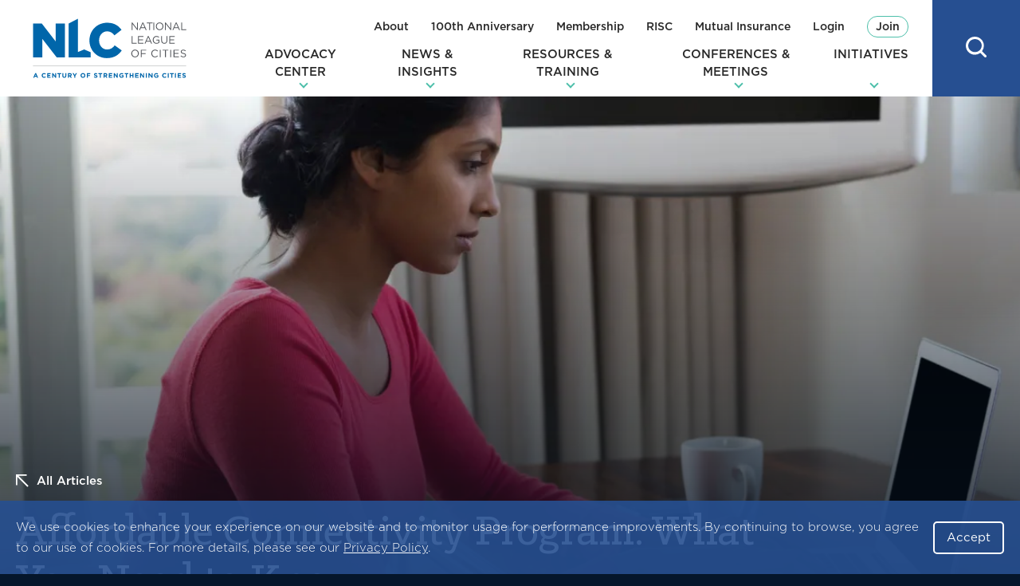

--- FILE ---
content_type: text/html; charset=UTF-8
request_url: https://www.nlc.org/article/2022/03/03/affordable-connectivity-program-what-you-need-to-know/?utm_campaign=Newsletter&utm_medium=email&utm_source=informz&utm_content=fa-newsletter-20220405&utm_term=button-learn-more&_zs=AqDPW&_zl=FNE33
body_size: 57302
content:
<!DOCTYPE html>
<html lang="en-US" class="no-js">
<head>

<script type="text/javascript"> document.documentElement.className = document.documentElement.className.replace(/\bno-js\b/, 'js'); </script>
<meta charset="UTF-8">
<meta http-equiv="x-ua-compatible" content="ie=edge"><script type="text/javascript">(window.NREUM||(NREUM={})).init={ajax:{deny_list:["bam.nr-data.net"]},feature_flags:["soft_nav"]};(window.NREUM||(NREUM={})).loader_config={licenseKey:"NRJS-6d83d8e1b4819957dc8",applicationID:"414715976",browserID:"414716078"};;/*! For license information please see nr-loader-rum-1.308.0.min.js.LICENSE.txt */
(()=>{var e,t,r={163:(e,t,r)=>{"use strict";r.d(t,{j:()=>E});var n=r(384),i=r(1741);var a=r(2555);r(860).K7.genericEvents;const s="experimental.resources",o="register",c=e=>{if(!e||"string"!=typeof e)return!1;try{document.createDocumentFragment().querySelector(e)}catch{return!1}return!0};var d=r(2614),u=r(944),l=r(8122);const f="[data-nr-mask]",g=e=>(0,l.a)(e,(()=>{const e={feature_flags:[],experimental:{allow_registered_children:!1,resources:!1},mask_selector:"*",block_selector:"[data-nr-block]",mask_input_options:{color:!1,date:!1,"datetime-local":!1,email:!1,month:!1,number:!1,range:!1,search:!1,tel:!1,text:!1,time:!1,url:!1,week:!1,textarea:!1,select:!1,password:!0}};return{ajax:{deny_list:void 0,block_internal:!0,enabled:!0,autoStart:!0},api:{get allow_registered_children(){return e.feature_flags.includes(o)||e.experimental.allow_registered_children},set allow_registered_children(t){e.experimental.allow_registered_children=t},duplicate_registered_data:!1},browser_consent_mode:{enabled:!1},distributed_tracing:{enabled:void 0,exclude_newrelic_header:void 0,cors_use_newrelic_header:void 0,cors_use_tracecontext_headers:void 0,allowed_origins:void 0},get feature_flags(){return e.feature_flags},set feature_flags(t){e.feature_flags=t},generic_events:{enabled:!0,autoStart:!0},harvest:{interval:30},jserrors:{enabled:!0,autoStart:!0},logging:{enabled:!0,autoStart:!0},metrics:{enabled:!0,autoStart:!0},obfuscate:void 0,page_action:{enabled:!0},page_view_event:{enabled:!0,autoStart:!0},page_view_timing:{enabled:!0,autoStart:!0},performance:{capture_marks:!1,capture_measures:!1,capture_detail:!0,resources:{get enabled(){return e.feature_flags.includes(s)||e.experimental.resources},set enabled(t){e.experimental.resources=t},asset_types:[],first_party_domains:[],ignore_newrelic:!0}},privacy:{cookies_enabled:!0},proxy:{assets:void 0,beacon:void 0},session:{expiresMs:d.wk,inactiveMs:d.BB},session_replay:{autoStart:!0,enabled:!1,preload:!1,sampling_rate:10,error_sampling_rate:100,collect_fonts:!1,inline_images:!1,fix_stylesheets:!0,mask_all_inputs:!0,get mask_text_selector(){return e.mask_selector},set mask_text_selector(t){c(t)?e.mask_selector="".concat(t,",").concat(f):""===t||null===t?e.mask_selector=f:(0,u.R)(5,t)},get block_class(){return"nr-block"},get ignore_class(){return"nr-ignore"},get mask_text_class(){return"nr-mask"},get block_selector(){return e.block_selector},set block_selector(t){c(t)?e.block_selector+=",".concat(t):""!==t&&(0,u.R)(6,t)},get mask_input_options(){return e.mask_input_options},set mask_input_options(t){t&&"object"==typeof t?e.mask_input_options={...t,password:!0}:(0,u.R)(7,t)}},session_trace:{enabled:!0,autoStart:!0},soft_navigations:{enabled:!0,autoStart:!0},spa:{enabled:!0,autoStart:!0},ssl:void 0,user_actions:{enabled:!0,elementAttributes:["id","className","tagName","type"]}}})());var p=r(6154),m=r(9324);let h=0;const v={buildEnv:m.F3,distMethod:m.Xs,version:m.xv,originTime:p.WN},b={consented:!1},y={appMetadata:{},get consented(){return this.session?.state?.consent||b.consented},set consented(e){b.consented=e},customTransaction:void 0,denyList:void 0,disabled:!1,harvester:void 0,isolatedBacklog:!1,isRecording:!1,loaderType:void 0,maxBytes:3e4,obfuscator:void 0,onerror:void 0,ptid:void 0,releaseIds:{},session:void 0,timeKeeper:void 0,registeredEntities:[],jsAttributesMetadata:{bytes:0},get harvestCount(){return++h}},_=e=>{const t=(0,l.a)(e,y),r=Object.keys(v).reduce((e,t)=>(e[t]={value:v[t],writable:!1,configurable:!0,enumerable:!0},e),{});return Object.defineProperties(t,r)};var w=r(5701);const x=e=>{const t=e.startsWith("http");e+="/",r.p=t?e:"https://"+e};var R=r(7836),k=r(3241);const A={accountID:void 0,trustKey:void 0,agentID:void 0,licenseKey:void 0,applicationID:void 0,xpid:void 0},S=e=>(0,l.a)(e,A),T=new Set;function E(e,t={},r,s){let{init:o,info:c,loader_config:d,runtime:u={},exposed:l=!0}=t;if(!c){const e=(0,n.pV)();o=e.init,c=e.info,d=e.loader_config}e.init=g(o||{}),e.loader_config=S(d||{}),c.jsAttributes??={},p.bv&&(c.jsAttributes.isWorker=!0),e.info=(0,a.D)(c);const f=e.init,m=[c.beacon,c.errorBeacon];T.has(e.agentIdentifier)||(f.proxy.assets&&(x(f.proxy.assets),m.push(f.proxy.assets)),f.proxy.beacon&&m.push(f.proxy.beacon),e.beacons=[...m],function(e){const t=(0,n.pV)();Object.getOwnPropertyNames(i.W.prototype).forEach(r=>{const n=i.W.prototype[r];if("function"!=typeof n||"constructor"===n)return;let a=t[r];e[r]&&!1!==e.exposed&&"micro-agent"!==e.runtime?.loaderType&&(t[r]=(...t)=>{const n=e[r](...t);return a?a(...t):n})})}(e),(0,n.US)("activatedFeatures",w.B)),u.denyList=[...f.ajax.deny_list||[],...f.ajax.block_internal?m:[]],u.ptid=e.agentIdentifier,u.loaderType=r,e.runtime=_(u),T.has(e.agentIdentifier)||(e.ee=R.ee.get(e.agentIdentifier),e.exposed=l,(0,k.W)({agentIdentifier:e.agentIdentifier,drained:!!w.B?.[e.agentIdentifier],type:"lifecycle",name:"initialize",feature:void 0,data:e.config})),T.add(e.agentIdentifier)}},384:(e,t,r)=>{"use strict";r.d(t,{NT:()=>s,US:()=>u,Zm:()=>o,bQ:()=>d,dV:()=>c,pV:()=>l});var n=r(6154),i=r(1863),a=r(1910);const s={beacon:"bam.nr-data.net",errorBeacon:"bam.nr-data.net"};function o(){return n.gm.NREUM||(n.gm.NREUM={}),void 0===n.gm.newrelic&&(n.gm.newrelic=n.gm.NREUM),n.gm.NREUM}function c(){let e=o();return e.o||(e.o={ST:n.gm.setTimeout,SI:n.gm.setImmediate||n.gm.setInterval,CT:n.gm.clearTimeout,XHR:n.gm.XMLHttpRequest,REQ:n.gm.Request,EV:n.gm.Event,PR:n.gm.Promise,MO:n.gm.MutationObserver,FETCH:n.gm.fetch,WS:n.gm.WebSocket},(0,a.i)(...Object.values(e.o))),e}function d(e,t){let r=o();r.initializedAgents??={},t.initializedAt={ms:(0,i.t)(),date:new Date},r.initializedAgents[e]=t}function u(e,t){o()[e]=t}function l(){return function(){let e=o();const t=e.info||{};e.info={beacon:s.beacon,errorBeacon:s.errorBeacon,...t}}(),function(){let e=o();const t=e.init||{};e.init={...t}}(),c(),function(){let e=o();const t=e.loader_config||{};e.loader_config={...t}}(),o()}},782:(e,t,r)=>{"use strict";r.d(t,{T:()=>n});const n=r(860).K7.pageViewTiming},860:(e,t,r)=>{"use strict";r.d(t,{$J:()=>u,K7:()=>c,P3:()=>d,XX:()=>i,Yy:()=>o,df:()=>a,qY:()=>n,v4:()=>s});const n="events",i="jserrors",a="browser/blobs",s="rum",o="browser/logs",c={ajax:"ajax",genericEvents:"generic_events",jserrors:i,logging:"logging",metrics:"metrics",pageAction:"page_action",pageViewEvent:"page_view_event",pageViewTiming:"page_view_timing",sessionReplay:"session_replay",sessionTrace:"session_trace",softNav:"soft_navigations",spa:"spa"},d={[c.pageViewEvent]:1,[c.pageViewTiming]:2,[c.metrics]:3,[c.jserrors]:4,[c.spa]:5,[c.ajax]:6,[c.sessionTrace]:7,[c.softNav]:8,[c.sessionReplay]:9,[c.logging]:10,[c.genericEvents]:11},u={[c.pageViewEvent]:s,[c.pageViewTiming]:n,[c.ajax]:n,[c.spa]:n,[c.softNav]:n,[c.metrics]:i,[c.jserrors]:i,[c.sessionTrace]:a,[c.sessionReplay]:a,[c.logging]:o,[c.genericEvents]:"ins"}},944:(e,t,r)=>{"use strict";r.d(t,{R:()=>i});var n=r(3241);function i(e,t){"function"==typeof console.debug&&(console.debug("New Relic Warning: https://github.com/newrelic/newrelic-browser-agent/blob/main/docs/warning-codes.md#".concat(e),t),(0,n.W)({agentIdentifier:null,drained:null,type:"data",name:"warn",feature:"warn",data:{code:e,secondary:t}}))}},1687:(e,t,r)=>{"use strict";r.d(t,{Ak:()=>d,Ze:()=>f,x3:()=>u});var n=r(3241),i=r(7836),a=r(3606),s=r(860),o=r(2646);const c={};function d(e,t){const r={staged:!1,priority:s.P3[t]||0};l(e),c[e].get(t)||c[e].set(t,r)}function u(e,t){e&&c[e]&&(c[e].get(t)&&c[e].delete(t),p(e,t,!1),c[e].size&&g(e))}function l(e){if(!e)throw new Error("agentIdentifier required");c[e]||(c[e]=new Map)}function f(e="",t="feature",r=!1){if(l(e),!e||!c[e].get(t)||r)return p(e,t);c[e].get(t).staged=!0,g(e)}function g(e){const t=Array.from(c[e]);t.every(([e,t])=>t.staged)&&(t.sort((e,t)=>e[1].priority-t[1].priority),t.forEach(([t])=>{c[e].delete(t),p(e,t)}))}function p(e,t,r=!0){const s=e?i.ee.get(e):i.ee,c=a.i.handlers;if(!s.aborted&&s.backlog&&c){if((0,n.W)({agentIdentifier:e,type:"lifecycle",name:"drain",feature:t}),r){const e=s.backlog[t],r=c[t];if(r){for(let t=0;e&&t<e.length;++t)m(e[t],r);Object.entries(r).forEach(([e,t])=>{Object.values(t||{}).forEach(t=>{t[0]?.on&&t[0]?.context()instanceof o.y&&t[0].on(e,t[1])})})}}s.isolatedBacklog||delete c[t],s.backlog[t]=null,s.emit("drain-"+t,[])}}function m(e,t){var r=e[1];Object.values(t[r]||{}).forEach(t=>{var r=e[0];if(t[0]===r){var n=t[1],i=e[3],a=e[2];n.apply(i,a)}})}},1738:(e,t,r)=>{"use strict";r.d(t,{U:()=>g,Y:()=>f});var n=r(3241),i=r(9908),a=r(1863),s=r(944),o=r(5701),c=r(3969),d=r(8362),u=r(860),l=r(4261);function f(e,t,r,a){const f=a||r;!f||f[e]&&f[e]!==d.d.prototype[e]||(f[e]=function(){(0,i.p)(c.xV,["API/"+e+"/called"],void 0,u.K7.metrics,r.ee),(0,n.W)({agentIdentifier:r.agentIdentifier,drained:!!o.B?.[r.agentIdentifier],type:"data",name:"api",feature:l.Pl+e,data:{}});try{return t.apply(this,arguments)}catch(e){(0,s.R)(23,e)}})}function g(e,t,r,n,s){const o=e.info;null===r?delete o.jsAttributes[t]:o.jsAttributes[t]=r,(s||null===r)&&(0,i.p)(l.Pl+n,[(0,a.t)(),t,r],void 0,"session",e.ee)}},1741:(e,t,r)=>{"use strict";r.d(t,{W:()=>a});var n=r(944),i=r(4261);class a{#e(e,...t){if(this[e]!==a.prototype[e])return this[e](...t);(0,n.R)(35,e)}addPageAction(e,t){return this.#e(i.hG,e,t)}register(e){return this.#e(i.eY,e)}recordCustomEvent(e,t){return this.#e(i.fF,e,t)}setPageViewName(e,t){return this.#e(i.Fw,e,t)}setCustomAttribute(e,t,r){return this.#e(i.cD,e,t,r)}noticeError(e,t){return this.#e(i.o5,e,t)}setUserId(e,t=!1){return this.#e(i.Dl,e,t)}setApplicationVersion(e){return this.#e(i.nb,e)}setErrorHandler(e){return this.#e(i.bt,e)}addRelease(e,t){return this.#e(i.k6,e,t)}log(e,t){return this.#e(i.$9,e,t)}start(){return this.#e(i.d3)}finished(e){return this.#e(i.BL,e)}recordReplay(){return this.#e(i.CH)}pauseReplay(){return this.#e(i.Tb)}addToTrace(e){return this.#e(i.U2,e)}setCurrentRouteName(e){return this.#e(i.PA,e)}interaction(e){return this.#e(i.dT,e)}wrapLogger(e,t,r){return this.#e(i.Wb,e,t,r)}measure(e,t){return this.#e(i.V1,e,t)}consent(e){return this.#e(i.Pv,e)}}},1863:(e,t,r)=>{"use strict";function n(){return Math.floor(performance.now())}r.d(t,{t:()=>n})},1910:(e,t,r)=>{"use strict";r.d(t,{i:()=>a});var n=r(944);const i=new Map;function a(...e){return e.every(e=>{if(i.has(e))return i.get(e);const t="function"==typeof e?e.toString():"",r=t.includes("[native code]"),a=t.includes("nrWrapper");return r||a||(0,n.R)(64,e?.name||t),i.set(e,r),r})}},2555:(e,t,r)=>{"use strict";r.d(t,{D:()=>o,f:()=>s});var n=r(384),i=r(8122);const a={beacon:n.NT.beacon,errorBeacon:n.NT.errorBeacon,licenseKey:void 0,applicationID:void 0,sa:void 0,queueTime:void 0,applicationTime:void 0,ttGuid:void 0,user:void 0,account:void 0,product:void 0,extra:void 0,jsAttributes:{},userAttributes:void 0,atts:void 0,transactionName:void 0,tNamePlain:void 0};function s(e){try{return!!e.licenseKey&&!!e.errorBeacon&&!!e.applicationID}catch(e){return!1}}const o=e=>(0,i.a)(e,a)},2614:(e,t,r)=>{"use strict";r.d(t,{BB:()=>s,H3:()=>n,g:()=>d,iL:()=>c,tS:()=>o,uh:()=>i,wk:()=>a});const n="NRBA",i="SESSION",a=144e5,s=18e5,o={STARTED:"session-started",PAUSE:"session-pause",RESET:"session-reset",RESUME:"session-resume",UPDATE:"session-update"},c={SAME_TAB:"same-tab",CROSS_TAB:"cross-tab"},d={OFF:0,FULL:1,ERROR:2}},2646:(e,t,r)=>{"use strict";r.d(t,{y:()=>n});class n{constructor(e){this.contextId=e}}},2843:(e,t,r)=>{"use strict";r.d(t,{G:()=>a,u:()=>i});var n=r(3878);function i(e,t=!1,r,i){(0,n.DD)("visibilitychange",function(){if(t)return void("hidden"===document.visibilityState&&e());e(document.visibilityState)},r,i)}function a(e,t,r){(0,n.sp)("pagehide",e,t,r)}},3241:(e,t,r)=>{"use strict";r.d(t,{W:()=>a});var n=r(6154);const i="newrelic";function a(e={}){try{n.gm.dispatchEvent(new CustomEvent(i,{detail:e}))}catch(e){}}},3606:(e,t,r)=>{"use strict";r.d(t,{i:()=>a});var n=r(9908);a.on=s;var i=a.handlers={};function a(e,t,r,a){s(a||n.d,i,e,t,r)}function s(e,t,r,i,a){a||(a="feature"),e||(e=n.d);var s=t[a]=t[a]||{};(s[r]=s[r]||[]).push([e,i])}},3878:(e,t,r)=>{"use strict";function n(e,t){return{capture:e,passive:!1,signal:t}}function i(e,t,r=!1,i){window.addEventListener(e,t,n(r,i))}function a(e,t,r=!1,i){document.addEventListener(e,t,n(r,i))}r.d(t,{DD:()=>a,jT:()=>n,sp:()=>i})},3969:(e,t,r)=>{"use strict";r.d(t,{TZ:()=>n,XG:()=>o,rs:()=>i,xV:()=>s,z_:()=>a});const n=r(860).K7.metrics,i="sm",a="cm",s="storeSupportabilityMetrics",o="storeEventMetrics"},4234:(e,t,r)=>{"use strict";r.d(t,{W:()=>a});var n=r(7836),i=r(1687);class a{constructor(e,t){this.agentIdentifier=e,this.ee=n.ee.get(e),this.featureName=t,this.blocked=!1}deregisterDrain(){(0,i.x3)(this.agentIdentifier,this.featureName)}}},4261:(e,t,r)=>{"use strict";r.d(t,{$9:()=>d,BL:()=>o,CH:()=>g,Dl:()=>_,Fw:()=>y,PA:()=>h,Pl:()=>n,Pv:()=>k,Tb:()=>l,U2:()=>a,V1:()=>R,Wb:()=>x,bt:()=>b,cD:()=>v,d3:()=>w,dT:()=>c,eY:()=>p,fF:()=>f,hG:()=>i,k6:()=>s,nb:()=>m,o5:()=>u});const n="api-",i="addPageAction",a="addToTrace",s="addRelease",o="finished",c="interaction",d="log",u="noticeError",l="pauseReplay",f="recordCustomEvent",g="recordReplay",p="register",m="setApplicationVersion",h="setCurrentRouteName",v="setCustomAttribute",b="setErrorHandler",y="setPageViewName",_="setUserId",w="start",x="wrapLogger",R="measure",k="consent"},5289:(e,t,r)=>{"use strict";r.d(t,{GG:()=>s,Qr:()=>c,sB:()=>o});var n=r(3878),i=r(6389);function a(){return"undefined"==typeof document||"complete"===document.readyState}function s(e,t){if(a())return e();const r=(0,i.J)(e),s=setInterval(()=>{a()&&(clearInterval(s),r())},500);(0,n.sp)("load",r,t)}function o(e){if(a())return e();(0,n.DD)("DOMContentLoaded",e)}function c(e){if(a())return e();(0,n.sp)("popstate",e)}},5607:(e,t,r)=>{"use strict";r.d(t,{W:()=>n});const n=(0,r(9566).bz)()},5701:(e,t,r)=>{"use strict";r.d(t,{B:()=>a,t:()=>s});var n=r(3241);const i=new Set,a={};function s(e,t){const r=t.agentIdentifier;a[r]??={},e&&"object"==typeof e&&(i.has(r)||(t.ee.emit("rumresp",[e]),a[r]=e,i.add(r),(0,n.W)({agentIdentifier:r,loaded:!0,drained:!0,type:"lifecycle",name:"load",feature:void 0,data:e})))}},6154:(e,t,r)=>{"use strict";r.d(t,{OF:()=>c,RI:()=>i,WN:()=>u,bv:()=>a,eN:()=>l,gm:()=>s,mw:()=>o,sb:()=>d});var n=r(1863);const i="undefined"!=typeof window&&!!window.document,a="undefined"!=typeof WorkerGlobalScope&&("undefined"!=typeof self&&self instanceof WorkerGlobalScope&&self.navigator instanceof WorkerNavigator||"undefined"!=typeof globalThis&&globalThis instanceof WorkerGlobalScope&&globalThis.navigator instanceof WorkerNavigator),s=i?window:"undefined"!=typeof WorkerGlobalScope&&("undefined"!=typeof self&&self instanceof WorkerGlobalScope&&self||"undefined"!=typeof globalThis&&globalThis instanceof WorkerGlobalScope&&globalThis),o=Boolean("hidden"===s?.document?.visibilityState),c=/iPad|iPhone|iPod/.test(s.navigator?.userAgent),d=c&&"undefined"==typeof SharedWorker,u=((()=>{const e=s.navigator?.userAgent?.match(/Firefox[/\s](\d+\.\d+)/);Array.isArray(e)&&e.length>=2&&e[1]})(),Date.now()-(0,n.t)()),l=()=>"undefined"!=typeof PerformanceNavigationTiming&&s?.performance?.getEntriesByType("navigation")?.[0]?.responseStart},6389:(e,t,r)=>{"use strict";function n(e,t=500,r={}){const n=r?.leading||!1;let i;return(...r)=>{n&&void 0===i&&(e.apply(this,r),i=setTimeout(()=>{i=clearTimeout(i)},t)),n||(clearTimeout(i),i=setTimeout(()=>{e.apply(this,r)},t))}}function i(e){let t=!1;return(...r)=>{t||(t=!0,e.apply(this,r))}}r.d(t,{J:()=>i,s:()=>n})},6630:(e,t,r)=>{"use strict";r.d(t,{T:()=>n});const n=r(860).K7.pageViewEvent},7699:(e,t,r)=>{"use strict";r.d(t,{It:()=>a,KC:()=>o,No:()=>i,qh:()=>s});var n=r(860);const i=16e3,a=1e6,s="SESSION_ERROR",o={[n.K7.logging]:!0,[n.K7.genericEvents]:!1,[n.K7.jserrors]:!1,[n.K7.ajax]:!1}},7836:(e,t,r)=>{"use strict";r.d(t,{P:()=>o,ee:()=>c});var n=r(384),i=r(8990),a=r(2646),s=r(5607);const o="nr@context:".concat(s.W),c=function e(t,r){var n={},s={},u={},l=!1;try{l=16===r.length&&d.initializedAgents?.[r]?.runtime.isolatedBacklog}catch(e){}var f={on:p,addEventListener:p,removeEventListener:function(e,t){var r=n[e];if(!r)return;for(var i=0;i<r.length;i++)r[i]===t&&r.splice(i,1)},emit:function(e,r,n,i,a){!1!==a&&(a=!0);if(c.aborted&&!i)return;t&&a&&t.emit(e,r,n);var o=g(n);m(e).forEach(e=>{e.apply(o,r)});var d=v()[s[e]];d&&d.push([f,e,r,o]);return o},get:h,listeners:m,context:g,buffer:function(e,t){const r=v();if(t=t||"feature",f.aborted)return;Object.entries(e||{}).forEach(([e,n])=>{s[n]=t,t in r||(r[t]=[])})},abort:function(){f._aborted=!0,Object.keys(f.backlog).forEach(e=>{delete f.backlog[e]})},isBuffering:function(e){return!!v()[s[e]]},debugId:r,backlog:l?{}:t&&"object"==typeof t.backlog?t.backlog:{},isolatedBacklog:l};return Object.defineProperty(f,"aborted",{get:()=>{let e=f._aborted||!1;return e||(t&&(e=t.aborted),e)}}),f;function g(e){return e&&e instanceof a.y?e:e?(0,i.I)(e,o,()=>new a.y(o)):new a.y(o)}function p(e,t){n[e]=m(e).concat(t)}function m(e){return n[e]||[]}function h(t){return u[t]=u[t]||e(f,t)}function v(){return f.backlog}}(void 0,"globalEE"),d=(0,n.Zm)();d.ee||(d.ee=c)},8122:(e,t,r)=>{"use strict";r.d(t,{a:()=>i});var n=r(944);function i(e,t){try{if(!e||"object"!=typeof e)return(0,n.R)(3);if(!t||"object"!=typeof t)return(0,n.R)(4);const r=Object.create(Object.getPrototypeOf(t),Object.getOwnPropertyDescriptors(t)),a=0===Object.keys(r).length?e:r;for(let s in a)if(void 0!==e[s])try{if(null===e[s]){r[s]=null;continue}Array.isArray(e[s])&&Array.isArray(t[s])?r[s]=Array.from(new Set([...e[s],...t[s]])):"object"==typeof e[s]&&"object"==typeof t[s]?r[s]=i(e[s],t[s]):r[s]=e[s]}catch(e){r[s]||(0,n.R)(1,e)}return r}catch(e){(0,n.R)(2,e)}}},8362:(e,t,r)=>{"use strict";r.d(t,{d:()=>a});var n=r(9566),i=r(1741);class a extends i.W{agentIdentifier=(0,n.LA)(16)}},8374:(e,t,r)=>{r.nc=(()=>{try{return document?.currentScript?.nonce}catch(e){}return""})()},8990:(e,t,r)=>{"use strict";r.d(t,{I:()=>i});var n=Object.prototype.hasOwnProperty;function i(e,t,r){if(n.call(e,t))return e[t];var i=r();if(Object.defineProperty&&Object.keys)try{return Object.defineProperty(e,t,{value:i,writable:!0,enumerable:!1}),i}catch(e){}return e[t]=i,i}},9324:(e,t,r)=>{"use strict";r.d(t,{F3:()=>i,Xs:()=>a,xv:()=>n});const n="1.308.0",i="PROD",a="CDN"},9566:(e,t,r)=>{"use strict";r.d(t,{LA:()=>o,bz:()=>s});var n=r(6154);const i="xxxxxxxx-xxxx-4xxx-yxxx-xxxxxxxxxxxx";function a(e,t){return e?15&e[t]:16*Math.random()|0}function s(){const e=n.gm?.crypto||n.gm?.msCrypto;let t,r=0;return e&&e.getRandomValues&&(t=e.getRandomValues(new Uint8Array(30))),i.split("").map(e=>"x"===e?a(t,r++).toString(16):"y"===e?(3&a()|8).toString(16):e).join("")}function o(e){const t=n.gm?.crypto||n.gm?.msCrypto;let r,i=0;t&&t.getRandomValues&&(r=t.getRandomValues(new Uint8Array(e)));const s=[];for(var o=0;o<e;o++)s.push(a(r,i++).toString(16));return s.join("")}},9908:(e,t,r)=>{"use strict";r.d(t,{d:()=>n,p:()=>i});var n=r(7836).ee.get("handle");function i(e,t,r,i,a){a?(a.buffer([e],i),a.emit(e,t,r)):(n.buffer([e],i),n.emit(e,t,r))}}},n={};function i(e){var t=n[e];if(void 0!==t)return t.exports;var a=n[e]={exports:{}};return r[e](a,a.exports,i),a.exports}i.m=r,i.d=(e,t)=>{for(var r in t)i.o(t,r)&&!i.o(e,r)&&Object.defineProperty(e,r,{enumerable:!0,get:t[r]})},i.f={},i.e=e=>Promise.all(Object.keys(i.f).reduce((t,r)=>(i.f[r](e,t),t),[])),i.u=e=>"nr-rum-1.308.0.min.js",i.o=(e,t)=>Object.prototype.hasOwnProperty.call(e,t),e={},t="NRBA-1.308.0.PROD:",i.l=(r,n,a,s)=>{if(e[r])e[r].push(n);else{var o,c;if(void 0!==a)for(var d=document.getElementsByTagName("script"),u=0;u<d.length;u++){var l=d[u];if(l.getAttribute("src")==r||l.getAttribute("data-webpack")==t+a){o=l;break}}if(!o){c=!0;var f={296:"sha512-+MIMDsOcckGXa1EdWHqFNv7P+JUkd5kQwCBr3KE6uCvnsBNUrdSt4a/3/L4j4TxtnaMNjHpza2/erNQbpacJQA=="};(o=document.createElement("script")).charset="utf-8",i.nc&&o.setAttribute("nonce",i.nc),o.setAttribute("data-webpack",t+a),o.src=r,0!==o.src.indexOf(window.location.origin+"/")&&(o.crossOrigin="anonymous"),f[s]&&(o.integrity=f[s])}e[r]=[n];var g=(t,n)=>{o.onerror=o.onload=null,clearTimeout(p);var i=e[r];if(delete e[r],o.parentNode&&o.parentNode.removeChild(o),i&&i.forEach(e=>e(n)),t)return t(n)},p=setTimeout(g.bind(null,void 0,{type:"timeout",target:o}),12e4);o.onerror=g.bind(null,o.onerror),o.onload=g.bind(null,o.onload),c&&document.head.appendChild(o)}},i.r=e=>{"undefined"!=typeof Symbol&&Symbol.toStringTag&&Object.defineProperty(e,Symbol.toStringTag,{value:"Module"}),Object.defineProperty(e,"__esModule",{value:!0})},i.p="https://js-agent.newrelic.com/",(()=>{var e={374:0,840:0};i.f.j=(t,r)=>{var n=i.o(e,t)?e[t]:void 0;if(0!==n)if(n)r.push(n[2]);else{var a=new Promise((r,i)=>n=e[t]=[r,i]);r.push(n[2]=a);var s=i.p+i.u(t),o=new Error;i.l(s,r=>{if(i.o(e,t)&&(0!==(n=e[t])&&(e[t]=void 0),n)){var a=r&&("load"===r.type?"missing":r.type),s=r&&r.target&&r.target.src;o.message="Loading chunk "+t+" failed: ("+a+": "+s+")",o.name="ChunkLoadError",o.type=a,o.request=s,n[1](o)}},"chunk-"+t,t)}};var t=(t,r)=>{var n,a,[s,o,c]=r,d=0;if(s.some(t=>0!==e[t])){for(n in o)i.o(o,n)&&(i.m[n]=o[n]);if(c)c(i)}for(t&&t(r);d<s.length;d++)a=s[d],i.o(e,a)&&e[a]&&e[a][0](),e[a]=0},r=self["webpackChunk:NRBA-1.308.0.PROD"]=self["webpackChunk:NRBA-1.308.0.PROD"]||[];r.forEach(t.bind(null,0)),r.push=t.bind(null,r.push.bind(r))})(),(()=>{"use strict";i(8374);var e=i(8362),t=i(860);const r=Object.values(t.K7);var n=i(163);var a=i(9908),s=i(1863),o=i(4261),c=i(1738);var d=i(1687),u=i(4234),l=i(5289),f=i(6154),g=i(944),p=i(384);const m=e=>f.RI&&!0===e?.privacy.cookies_enabled;function h(e){return!!(0,p.dV)().o.MO&&m(e)&&!0===e?.session_trace.enabled}var v=i(6389),b=i(7699);class y extends u.W{constructor(e,t){super(e.agentIdentifier,t),this.agentRef=e,this.abortHandler=void 0,this.featAggregate=void 0,this.loadedSuccessfully=void 0,this.onAggregateImported=new Promise(e=>{this.loadedSuccessfully=e}),this.deferred=Promise.resolve(),!1===e.init[this.featureName].autoStart?this.deferred=new Promise((t,r)=>{this.ee.on("manual-start-all",(0,v.J)(()=>{(0,d.Ak)(e.agentIdentifier,this.featureName),t()}))}):(0,d.Ak)(e.agentIdentifier,t)}importAggregator(e,t,r={}){if(this.featAggregate)return;const n=async()=>{let n;await this.deferred;try{if(m(e.init)){const{setupAgentSession:t}=await i.e(296).then(i.bind(i,3305));n=t(e)}}catch(e){(0,g.R)(20,e),this.ee.emit("internal-error",[e]),(0,a.p)(b.qh,[e],void 0,this.featureName,this.ee)}try{if(!this.#t(this.featureName,n,e.init))return(0,d.Ze)(this.agentIdentifier,this.featureName),void this.loadedSuccessfully(!1);const{Aggregate:i}=await t();this.featAggregate=new i(e,r),e.runtime.harvester.initializedAggregates.push(this.featAggregate),this.loadedSuccessfully(!0)}catch(e){(0,g.R)(34,e),this.abortHandler?.(),(0,d.Ze)(this.agentIdentifier,this.featureName,!0),this.loadedSuccessfully(!1),this.ee&&this.ee.abort()}};f.RI?(0,l.GG)(()=>n(),!0):n()}#t(e,r,n){if(this.blocked)return!1;switch(e){case t.K7.sessionReplay:return h(n)&&!!r;case t.K7.sessionTrace:return!!r;default:return!0}}}var _=i(6630),w=i(2614),x=i(3241);class R extends y{static featureName=_.T;constructor(e){var t;super(e,_.T),this.setupInspectionEvents(e.agentIdentifier),t=e,(0,c.Y)(o.Fw,function(e,r){"string"==typeof e&&("/"!==e.charAt(0)&&(e="/"+e),t.runtime.customTransaction=(r||"http://custom.transaction")+e,(0,a.p)(o.Pl+o.Fw,[(0,s.t)()],void 0,void 0,t.ee))},t),this.importAggregator(e,()=>i.e(296).then(i.bind(i,3943)))}setupInspectionEvents(e){const t=(t,r)=>{t&&(0,x.W)({agentIdentifier:e,timeStamp:t.timeStamp,loaded:"complete"===t.target.readyState,type:"window",name:r,data:t.target.location+""})};(0,l.sB)(e=>{t(e,"DOMContentLoaded")}),(0,l.GG)(e=>{t(e,"load")}),(0,l.Qr)(e=>{t(e,"navigate")}),this.ee.on(w.tS.UPDATE,(t,r)=>{(0,x.W)({agentIdentifier:e,type:"lifecycle",name:"session",data:r})})}}class k extends e.d{constructor(e){var t;(super(),f.gm)?(this.features={},(0,p.bQ)(this.agentIdentifier,this),this.desiredFeatures=new Set(e.features||[]),this.desiredFeatures.add(R),(0,n.j)(this,e,e.loaderType||"agent"),t=this,(0,c.Y)(o.cD,function(e,r,n=!1){if("string"==typeof e){if(["string","number","boolean"].includes(typeof r)||null===r)return(0,c.U)(t,e,r,o.cD,n);(0,g.R)(40,typeof r)}else(0,g.R)(39,typeof e)},t),function(e){(0,c.Y)(o.Dl,function(t,r=!1){if("string"!=typeof t&&null!==t)return void(0,g.R)(41,typeof t);const n=e.info.jsAttributes["enduser.id"];r&&null!=n&&n!==t?(0,a.p)(o.Pl+"setUserIdAndResetSession",[t],void 0,"session",e.ee):(0,c.U)(e,"enduser.id",t,o.Dl,!0)},e)}(this),function(e){(0,c.Y)(o.nb,function(t){if("string"==typeof t||null===t)return(0,c.U)(e,"application.version",t,o.nb,!1);(0,g.R)(42,typeof t)},e)}(this),function(e){(0,c.Y)(o.d3,function(){e.ee.emit("manual-start-all")},e)}(this),function(e){(0,c.Y)(o.Pv,function(t=!0){if("boolean"==typeof t){if((0,a.p)(o.Pl+o.Pv,[t],void 0,"session",e.ee),e.runtime.consented=t,t){const t=e.features.page_view_event;t.onAggregateImported.then(e=>{const r=t.featAggregate;e&&!r.sentRum&&r.sendRum()})}}else(0,g.R)(65,typeof t)},e)}(this),this.run()):(0,g.R)(21)}get config(){return{info:this.info,init:this.init,loader_config:this.loader_config,runtime:this.runtime}}get api(){return this}run(){try{const e=function(e){const t={};return r.forEach(r=>{t[r]=!!e[r]?.enabled}),t}(this.init),n=[...this.desiredFeatures];n.sort((e,r)=>t.P3[e.featureName]-t.P3[r.featureName]),n.forEach(r=>{if(!e[r.featureName]&&r.featureName!==t.K7.pageViewEvent)return;if(r.featureName===t.K7.spa)return void(0,g.R)(67);const n=function(e){switch(e){case t.K7.ajax:return[t.K7.jserrors];case t.K7.sessionTrace:return[t.K7.ajax,t.K7.pageViewEvent];case t.K7.sessionReplay:return[t.K7.sessionTrace];case t.K7.pageViewTiming:return[t.K7.pageViewEvent];default:return[]}}(r.featureName).filter(e=>!(e in this.features));n.length>0&&(0,g.R)(36,{targetFeature:r.featureName,missingDependencies:n}),this.features[r.featureName]=new r(this)})}catch(e){(0,g.R)(22,e);for(const e in this.features)this.features[e].abortHandler?.();const t=(0,p.Zm)();delete t.initializedAgents[this.agentIdentifier]?.features,delete this.sharedAggregator;return t.ee.get(this.agentIdentifier).abort(),!1}}}var A=i(2843),S=i(782);class T extends y{static featureName=S.T;constructor(e){super(e,S.T),f.RI&&((0,A.u)(()=>(0,a.p)("docHidden",[(0,s.t)()],void 0,S.T,this.ee),!0),(0,A.G)(()=>(0,a.p)("winPagehide",[(0,s.t)()],void 0,S.T,this.ee)),this.importAggregator(e,()=>i.e(296).then(i.bind(i,2117))))}}var E=i(3969);class I extends y{static featureName=E.TZ;constructor(e){super(e,E.TZ),f.RI&&document.addEventListener("securitypolicyviolation",e=>{(0,a.p)(E.xV,["Generic/CSPViolation/Detected"],void 0,this.featureName,this.ee)}),this.importAggregator(e,()=>i.e(296).then(i.bind(i,9623)))}}new k({features:[R,T,I],loaderType:"lite"})})()})();</script>
<meta name="viewport" content="width=device-width, initial-scale=1">

<title>Affordable Connectivity Program: What You Need to Know - National League of Cities</title>

<!-- Google Tag Manager for WordPress by gtm4wp.com -->
<script data-cfasync="false" data-pagespeed-no-defer>
	var gtm4wp_datalayer_name = "dataLayer";
	var dataLayer = dataLayer || [];
</script>
<!-- End Google Tag Manager for WordPress by gtm4wp.com --><script>
window.NLC = window.NLC || {}; 
window.NLC.env = {
    "home": "https:\/\/www.nlc.org",
    "assets": "https:\/\/www.nlc.org\/wp-content\/themes\/nlc\/assets",
    "template": "singular.php"
}
</script>
<meta name="robots" content="max-snippet:-1,max-image-preview:standard,max-video-preview:-1" />
<link rel="canonical" href="https://www.nlc.org/article/2022/03/03/affordable-connectivity-program-what-you-need-to-know/" />
<meta name="description" content="As part of the Bipartisan Infrastructure Law’s (BIL) historic $65 investment in broadband infrastructure and digital equity, Congress appropriated $14.2…" />
<meta name="theme-color" content="#0057b8" />
<meta property="og:type" content="article" />
<meta property="og:locale" content="en_US" />
<meta property="og:site_name" content="National League of Cities" />
<meta property="og:title" content="Affordable Connectivity Program: What You Need to Know" />
<meta property="og:description" content="As part of the Bipartisan Infrastructure Law’s (BIL) historic $65 investment in broadband infrastructure and digital equity, Congress appropriated $14.2 billion for the Affordable Connectivity Program…" />
<meta property="og:url" content="https://www.nlc.org/article/2022/03/03/affordable-connectivity-program-what-you-need-to-know/" />
<meta property="og:image" content="https://www.nlc.org/wp-content/uploads/2022/03/woman-using-laptop-on-table-2.png" />
<meta property="og:image:width" content="1350" />
<meta property="og:image:height" content="900" />
<meta property="og:image" content="https://www.nlc.org/wp-content/uploads/2022/03/man-using-laptop-on-table.png" />
<meta property="article:published_time" content="2022-03-03T17:31:05+00:00" />
<meta property="article:modified_time" content="2022-03-03T17:31:06+00:00" />
<meta name="twitter:card" content="summary_large_image" />
<meta name="twitter:title" content="Affordable Connectivity Program: What You Need to Know" />
<meta name="twitter:description" content="As part of the Bipartisan Infrastructure Law’s (BIL) historic $65 investment in broadband infrastructure and digital equity, Congress appropriated $14.2 billion for the Affordable Connectivity Program…" />
<meta name="twitter:image" content="https://www.nlc.org/wp-content/uploads/2022/03/woman-using-laptop-on-table-2.png" />
<script type="application/ld+json">{"@context":"https://schema.org","@graph":[{"@type":"WebSite","@id":"https://www.nlc.org/#/schema/WebSite","url":"https://www.nlc.org/","name":"National League of Cities","description":"A Century of Strengthening Cities","inLanguage":"en-US","potentialAction":{"@type":"SearchAction","target":{"@type":"EntryPoint","urlTemplate":"https://www.nlc.org/search/{search_term_string}/"},"query-input":"required name=search_term_string"},"publisher":{"@type":"Organization","@id":"https://www.nlc.org/#/schema/Organization","name":"National League of Cities","url":"https://www.nlc.org/"}},{"@type":"WebPage","@id":"https://www.nlc.org/article/2022/03/03/affordable-connectivity-program-what-you-need-to-know/","url":"https://www.nlc.org/article/2022/03/03/affordable-connectivity-program-what-you-need-to-know/","name":"Affordable Connectivity Program: What You Need to Know - National League of Cities","description":"As part of the Bipartisan Infrastructure Law’s (BIL) historic $65 investment in broadband infrastructure and digital equity, Congress appropriated $14.2…","inLanguage":"en-US","isPartOf":{"@id":"https://www.nlc.org/#/schema/WebSite"},"breadcrumb":{"@type":"BreadcrumbList","@id":"https://www.nlc.org/#/schema/BreadcrumbList","itemListElement":[{"@type":"ListItem","position":1,"item":"https://www.nlc.org/","name":"National League of Cities"},{"@type":"ListItem","position":2,"item":"https://www.nlc.org/citiesspeak/","name":"CitiesSpeak"},{"@type":"ListItem","position":3,"item":"https://www.nlc.org/resources/audience/member/","name":"Member"},{"@type":"ListItem","position":4,"name":"Affordable Connectivity Program: What You Need to Know"}]},"potentialAction":{"@type":"ReadAction","target":"https://www.nlc.org/article/2022/03/03/affordable-connectivity-program-what-you-need-to-know/"},"datePublished":"2022-03-03T17:31:05+00:00","dateModified":"2022-03-03T17:31:06+00:00","author":{"@type":"Person","@id":"https://www.nlc.org/#/schema/Person/5925ee4e7bf9ae241cac20dfbfd2ba15","name":"NLC Webmaster"}}]}</script>
<link rel='dns-prefetch' href='//www.googletagmanager.com' />
<link rel="alternate" type="application/rss+xml" title="National League of Cities &raquo; Feed" href="https://www.nlc.org/feed/" />
<style id='wp-img-auto-sizes-contain-inline-css' type='text/css'>
img:is([sizes=auto i],[sizes^="auto," i]){contain-intrinsic-size:3000px 1500px}
/*# sourceURL=wp-img-auto-sizes-contain-inline-css */
</style>
<style id='wp-block-library-inline-css' type='text/css'>
:root{--wp-block-synced-color:#7a00df;--wp-block-synced-color--rgb:122,0,223;--wp-bound-block-color:var(--wp-block-synced-color);--wp-editor-canvas-background:#ddd;--wp-admin-theme-color:#007cba;--wp-admin-theme-color--rgb:0,124,186;--wp-admin-theme-color-darker-10:#006ba1;--wp-admin-theme-color-darker-10--rgb:0,107,160.5;--wp-admin-theme-color-darker-20:#005a87;--wp-admin-theme-color-darker-20--rgb:0,90,135;--wp-admin-border-width-focus:2px}@media (min-resolution:192dpi){:root{--wp-admin-border-width-focus:1.5px}}.wp-element-button{cursor:pointer}:root .has-very-light-gray-background-color{background-color:#eee}:root .has-very-dark-gray-background-color{background-color:#313131}:root .has-very-light-gray-color{color:#eee}:root .has-very-dark-gray-color{color:#313131}:root .has-vivid-green-cyan-to-vivid-cyan-blue-gradient-background{background:linear-gradient(135deg,#00d084,#0693e3)}:root .has-purple-crush-gradient-background{background:linear-gradient(135deg,#34e2e4,#4721fb 50%,#ab1dfe)}:root .has-hazy-dawn-gradient-background{background:linear-gradient(135deg,#faaca8,#dad0ec)}:root .has-subdued-olive-gradient-background{background:linear-gradient(135deg,#fafae1,#67a671)}:root .has-atomic-cream-gradient-background{background:linear-gradient(135deg,#fdd79a,#004a59)}:root .has-nightshade-gradient-background{background:linear-gradient(135deg,#330968,#31cdcf)}:root .has-midnight-gradient-background{background:linear-gradient(135deg,#020381,#2874fc)}:root{--wp--preset--font-size--normal:16px;--wp--preset--font-size--huge:42px}.has-regular-font-size{font-size:1em}.has-larger-font-size{font-size:2.625em}.has-normal-font-size{font-size:var(--wp--preset--font-size--normal)}.has-huge-font-size{font-size:var(--wp--preset--font-size--huge)}.has-text-align-center{text-align:center}.has-text-align-left{text-align:left}.has-text-align-right{text-align:right}.has-fit-text{white-space:nowrap!important}#end-resizable-editor-section{display:none}.aligncenter{clear:both}.items-justified-left{justify-content:flex-start}.items-justified-center{justify-content:center}.items-justified-right{justify-content:flex-end}.items-justified-space-between{justify-content:space-between}.screen-reader-text{border:0;clip-path:inset(50%);height:1px;margin:-1px;overflow:hidden;padding:0;position:absolute;width:1px;word-wrap:normal!important}.screen-reader-text:focus{background-color:#ddd;clip-path:none;color:#444;display:block;font-size:1em;height:auto;left:5px;line-height:normal;padding:15px 23px 14px;text-decoration:none;top:5px;width:auto;z-index:100000}html :where(.has-border-color){border-style:solid}html :where([style*=border-top-color]){border-top-style:solid}html :where([style*=border-right-color]){border-right-style:solid}html :where([style*=border-bottom-color]){border-bottom-style:solid}html :where([style*=border-left-color]){border-left-style:solid}html :where([style*=border-width]){border-style:solid}html :where([style*=border-top-width]){border-top-style:solid}html :where([style*=border-right-width]){border-right-style:solid}html :where([style*=border-bottom-width]){border-bottom-style:solid}html :where([style*=border-left-width]){border-left-style:solid}html :where(img[class*=wp-image-]){height:auto;max-width:100%}:where(figure){margin:0 0 1em}html :where(.is-position-sticky){--wp-admin--admin-bar--position-offset:var(--wp-admin--admin-bar--height,0px)}@media screen and (max-width:600px){html :where(.is-position-sticky){--wp-admin--admin-bar--position-offset:0px}}

/*# sourceURL=wp-block-library-inline-css */
</style><style id='wp-block-button-inline-css' type='text/css'>
.wp-block-button__link{align-content:center;box-sizing:border-box;cursor:pointer;display:inline-block;height:100%;text-align:center;word-break:break-word}.wp-block-button__link.aligncenter{text-align:center}.wp-block-button__link.alignright{text-align:right}:where(.wp-block-button__link){border-radius:9999px;box-shadow:none;padding:calc(.667em + 2px) calc(1.333em + 2px);text-decoration:none}.wp-block-button[style*=text-decoration] .wp-block-button__link{text-decoration:inherit}.wp-block-buttons>.wp-block-button.has-custom-width{max-width:none}.wp-block-buttons>.wp-block-button.has-custom-width .wp-block-button__link{width:100%}.wp-block-buttons>.wp-block-button.has-custom-font-size .wp-block-button__link{font-size:inherit}.wp-block-buttons>.wp-block-button.wp-block-button__width-25{width:calc(25% - var(--wp--style--block-gap, .5em)*.75)}.wp-block-buttons>.wp-block-button.wp-block-button__width-50{width:calc(50% - var(--wp--style--block-gap, .5em)*.5)}.wp-block-buttons>.wp-block-button.wp-block-button__width-75{width:calc(75% - var(--wp--style--block-gap, .5em)*.25)}.wp-block-buttons>.wp-block-button.wp-block-button__width-100{flex-basis:100%;width:100%}.wp-block-buttons.is-vertical>.wp-block-button.wp-block-button__width-25{width:25%}.wp-block-buttons.is-vertical>.wp-block-button.wp-block-button__width-50{width:50%}.wp-block-buttons.is-vertical>.wp-block-button.wp-block-button__width-75{width:75%}.wp-block-button.is-style-squared,.wp-block-button__link.wp-block-button.is-style-squared{border-radius:0}.wp-block-button.no-border-radius,.wp-block-button__link.no-border-radius{border-radius:0!important}:root :where(.wp-block-button .wp-block-button__link.is-style-outline),:root :where(.wp-block-button.is-style-outline>.wp-block-button__link){border:2px solid;padding:.667em 1.333em}:root :where(.wp-block-button .wp-block-button__link.is-style-outline:not(.has-text-color)),:root :where(.wp-block-button.is-style-outline>.wp-block-button__link:not(.has-text-color)){color:currentColor}:root :where(.wp-block-button .wp-block-button__link.is-style-outline:not(.has-background)),:root :where(.wp-block-button.is-style-outline>.wp-block-button__link:not(.has-background)){background-color:initial;background-image:none}
/*# sourceURL=https://www.nlc.org/wp-includes/blocks/button/style.min.css */
</style>
<style id='wp-block-heading-inline-css' type='text/css'>
h1:where(.wp-block-heading).has-background,h2:where(.wp-block-heading).has-background,h3:where(.wp-block-heading).has-background,h4:where(.wp-block-heading).has-background,h5:where(.wp-block-heading).has-background,h6:where(.wp-block-heading).has-background{padding:1.25em 2.375em}h1.has-text-align-left[style*=writing-mode]:where([style*=vertical-lr]),h1.has-text-align-right[style*=writing-mode]:where([style*=vertical-rl]),h2.has-text-align-left[style*=writing-mode]:where([style*=vertical-lr]),h2.has-text-align-right[style*=writing-mode]:where([style*=vertical-rl]),h3.has-text-align-left[style*=writing-mode]:where([style*=vertical-lr]),h3.has-text-align-right[style*=writing-mode]:where([style*=vertical-rl]),h4.has-text-align-left[style*=writing-mode]:where([style*=vertical-lr]),h4.has-text-align-right[style*=writing-mode]:where([style*=vertical-rl]),h5.has-text-align-left[style*=writing-mode]:where([style*=vertical-lr]),h5.has-text-align-right[style*=writing-mode]:where([style*=vertical-rl]),h6.has-text-align-left[style*=writing-mode]:where([style*=vertical-lr]),h6.has-text-align-right[style*=writing-mode]:where([style*=vertical-rl]){rotate:180deg}
/*# sourceURL=https://www.nlc.org/wp-includes/blocks/heading/style.min.css */
</style>
<style id='wp-block-image-inline-css' type='text/css'>
.wp-block-image>a,.wp-block-image>figure>a{display:inline-block}.wp-block-image img{box-sizing:border-box;height:auto;max-width:100%;vertical-align:bottom}@media not (prefers-reduced-motion){.wp-block-image img.hide{visibility:hidden}.wp-block-image img.show{animation:show-content-image .4s}}.wp-block-image[style*=border-radius] img,.wp-block-image[style*=border-radius]>a{border-radius:inherit}.wp-block-image.has-custom-border img{box-sizing:border-box}.wp-block-image.aligncenter{text-align:center}.wp-block-image.alignfull>a,.wp-block-image.alignwide>a{width:100%}.wp-block-image.alignfull img,.wp-block-image.alignwide img{height:auto;width:100%}.wp-block-image .aligncenter,.wp-block-image .alignleft,.wp-block-image .alignright,.wp-block-image.aligncenter,.wp-block-image.alignleft,.wp-block-image.alignright{display:table}.wp-block-image .aligncenter>figcaption,.wp-block-image .alignleft>figcaption,.wp-block-image .alignright>figcaption,.wp-block-image.aligncenter>figcaption,.wp-block-image.alignleft>figcaption,.wp-block-image.alignright>figcaption{caption-side:bottom;display:table-caption}.wp-block-image .alignleft{float:left;margin:.5em 1em .5em 0}.wp-block-image .alignright{float:right;margin:.5em 0 .5em 1em}.wp-block-image .aligncenter{margin-left:auto;margin-right:auto}.wp-block-image :where(figcaption){margin-bottom:1em;margin-top:.5em}.wp-block-image.is-style-circle-mask img{border-radius:9999px}@supports ((-webkit-mask-image:none) or (mask-image:none)) or (-webkit-mask-image:none){.wp-block-image.is-style-circle-mask img{border-radius:0;-webkit-mask-image:url('data:image/svg+xml;utf8,<svg viewBox="0 0 100 100" xmlns="http://www.w3.org/2000/svg"><circle cx="50" cy="50" r="50"/></svg>');mask-image:url('data:image/svg+xml;utf8,<svg viewBox="0 0 100 100" xmlns="http://www.w3.org/2000/svg"><circle cx="50" cy="50" r="50"/></svg>');mask-mode:alpha;-webkit-mask-position:center;mask-position:center;-webkit-mask-repeat:no-repeat;mask-repeat:no-repeat;-webkit-mask-size:contain;mask-size:contain}}:root :where(.wp-block-image.is-style-rounded img,.wp-block-image .is-style-rounded img){border-radius:9999px}.wp-block-image figure{margin:0}.wp-lightbox-container{display:flex;flex-direction:column;position:relative}.wp-lightbox-container img{cursor:zoom-in}.wp-lightbox-container img:hover+button{opacity:1}.wp-lightbox-container button{align-items:center;backdrop-filter:blur(16px) saturate(180%);background-color:#5a5a5a40;border:none;border-radius:4px;cursor:zoom-in;display:flex;height:20px;justify-content:center;opacity:0;padding:0;position:absolute;right:16px;text-align:center;top:16px;width:20px;z-index:100}@media not (prefers-reduced-motion){.wp-lightbox-container button{transition:opacity .2s ease}}.wp-lightbox-container button:focus-visible{outline:3px auto #5a5a5a40;outline:3px auto -webkit-focus-ring-color;outline-offset:3px}.wp-lightbox-container button:hover{cursor:pointer;opacity:1}.wp-lightbox-container button:focus{opacity:1}.wp-lightbox-container button:focus,.wp-lightbox-container button:hover,.wp-lightbox-container button:not(:hover):not(:active):not(.has-background){background-color:#5a5a5a40;border:none}.wp-lightbox-overlay{box-sizing:border-box;cursor:zoom-out;height:100vh;left:0;overflow:hidden;position:fixed;top:0;visibility:hidden;width:100%;z-index:100000}.wp-lightbox-overlay .close-button{align-items:center;cursor:pointer;display:flex;justify-content:center;min-height:40px;min-width:40px;padding:0;position:absolute;right:calc(env(safe-area-inset-right) + 16px);top:calc(env(safe-area-inset-top) + 16px);z-index:5000000}.wp-lightbox-overlay .close-button:focus,.wp-lightbox-overlay .close-button:hover,.wp-lightbox-overlay .close-button:not(:hover):not(:active):not(.has-background){background:none;border:none}.wp-lightbox-overlay .lightbox-image-container{height:var(--wp--lightbox-container-height);left:50%;overflow:hidden;position:absolute;top:50%;transform:translate(-50%,-50%);transform-origin:top left;width:var(--wp--lightbox-container-width);z-index:9999999999}.wp-lightbox-overlay .wp-block-image{align-items:center;box-sizing:border-box;display:flex;height:100%;justify-content:center;margin:0;position:relative;transform-origin:0 0;width:100%;z-index:3000000}.wp-lightbox-overlay .wp-block-image img{height:var(--wp--lightbox-image-height);min-height:var(--wp--lightbox-image-height);min-width:var(--wp--lightbox-image-width);width:var(--wp--lightbox-image-width)}.wp-lightbox-overlay .wp-block-image figcaption{display:none}.wp-lightbox-overlay button{background:none;border:none}.wp-lightbox-overlay .scrim{background-color:#fff;height:100%;opacity:.9;position:absolute;width:100%;z-index:2000000}.wp-lightbox-overlay.active{visibility:visible}@media not (prefers-reduced-motion){.wp-lightbox-overlay.active{animation:turn-on-visibility .25s both}.wp-lightbox-overlay.active img{animation:turn-on-visibility .35s both}.wp-lightbox-overlay.show-closing-animation:not(.active){animation:turn-off-visibility .35s both}.wp-lightbox-overlay.show-closing-animation:not(.active) img{animation:turn-off-visibility .25s both}.wp-lightbox-overlay.zoom.active{animation:none;opacity:1;visibility:visible}.wp-lightbox-overlay.zoom.active .lightbox-image-container{animation:lightbox-zoom-in .4s}.wp-lightbox-overlay.zoom.active .lightbox-image-container img{animation:none}.wp-lightbox-overlay.zoom.active .scrim{animation:turn-on-visibility .4s forwards}.wp-lightbox-overlay.zoom.show-closing-animation:not(.active){animation:none}.wp-lightbox-overlay.zoom.show-closing-animation:not(.active) .lightbox-image-container{animation:lightbox-zoom-out .4s}.wp-lightbox-overlay.zoom.show-closing-animation:not(.active) .lightbox-image-container img{animation:none}.wp-lightbox-overlay.zoom.show-closing-animation:not(.active) .scrim{animation:turn-off-visibility .4s forwards}}@keyframes show-content-image{0%{visibility:hidden}99%{visibility:hidden}to{visibility:visible}}@keyframes turn-on-visibility{0%{opacity:0}to{opacity:1}}@keyframes turn-off-visibility{0%{opacity:1;visibility:visible}99%{opacity:0;visibility:visible}to{opacity:0;visibility:hidden}}@keyframes lightbox-zoom-in{0%{transform:translate(calc((-100vw + var(--wp--lightbox-scrollbar-width))/2 + var(--wp--lightbox-initial-left-position)),calc(-50vh + var(--wp--lightbox-initial-top-position))) scale(var(--wp--lightbox-scale))}to{transform:translate(-50%,-50%) scale(1)}}@keyframes lightbox-zoom-out{0%{transform:translate(-50%,-50%) scale(1);visibility:visible}99%{visibility:visible}to{transform:translate(calc((-100vw + var(--wp--lightbox-scrollbar-width))/2 + var(--wp--lightbox-initial-left-position)),calc(-50vh + var(--wp--lightbox-initial-top-position))) scale(var(--wp--lightbox-scale));visibility:hidden}}
/*# sourceURL=https://www.nlc.org/wp-includes/blocks/image/style.min.css */
</style>
<style id='wp-block-list-inline-css' type='text/css'>
ol,ul{box-sizing:border-box}:root :where(.wp-block-list.has-background){padding:1.25em 2.375em}
/*# sourceURL=https://www.nlc.org/wp-includes/blocks/list/style.min.css */
</style>
<style id='wp-block-paragraph-inline-css' type='text/css'>
.is-small-text{font-size:.875em}.is-regular-text{font-size:1em}.is-large-text{font-size:2.25em}.is-larger-text{font-size:3em}.has-drop-cap:not(:focus):first-letter{float:left;font-size:8.4em;font-style:normal;font-weight:100;line-height:.68;margin:.05em .1em 0 0;text-transform:uppercase}body.rtl .has-drop-cap:not(:focus):first-letter{float:none;margin-left:.1em}p.has-drop-cap.has-background{overflow:hidden}:root :where(p.has-background){padding:1.25em 2.375em}:where(p.has-text-color:not(.has-link-color)) a{color:inherit}p.has-text-align-left[style*="writing-mode:vertical-lr"],p.has-text-align-right[style*="writing-mode:vertical-rl"]{rotate:180deg}
/*# sourceURL=https://www.nlc.org/wp-includes/blocks/paragraph/style.min.css */
</style>
<style id='global-styles-inline-css' type='text/css'>
:root{--wp--preset--aspect-ratio--square: 1;--wp--preset--aspect-ratio--4-3: 4/3;--wp--preset--aspect-ratio--3-4: 3/4;--wp--preset--aspect-ratio--3-2: 3/2;--wp--preset--aspect-ratio--2-3: 2/3;--wp--preset--aspect-ratio--16-9: 16/9;--wp--preset--aspect-ratio--9-16: 9/16;--wp--preset--color--black: #292929;--wp--preset--color--cyan-bluish-gray: #abb8c3;--wp--preset--color--white: #ffffff;--wp--preset--color--pale-pink: #f78da7;--wp--preset--color--vivid-red: #cf2e2e;--wp--preset--color--luminous-vivid-orange: #ff6900;--wp--preset--color--luminous-vivid-amber: #fcb900;--wp--preset--color--light-green-cyan: #7bdcb5;--wp--preset--color--vivid-green-cyan: #00d084;--wp--preset--color--pale-cyan-blue: #8ed1fc;--wp--preset--color--vivid-cyan-blue: #0693e3;--wp--preset--color--vivid-purple: #9b51e0;--wp--preset--color--blue: #3370d3;--wp--preset--color--navy: #05162b;--wp--preset--color--purple: #c750d6;--wp--preset--color--purple-alt: #904799;--wp--preset--color--purple-dark: #622869;--wp--preset--color--teal: #4dbfaa;--wp--preset--color--teal-dark: #2D8F7F;--wp--preset--color--orange: #eaaa00;--wp--preset--color--gray: #74767d;--wp--preset--color--gray-light: #f3f3f3;--wp--preset--gradient--vivid-cyan-blue-to-vivid-purple: linear-gradient(135deg,rgb(6,147,227) 0%,rgb(155,81,224) 100%);--wp--preset--gradient--light-green-cyan-to-vivid-green-cyan: linear-gradient(135deg,rgb(122,220,180) 0%,rgb(0,208,130) 100%);--wp--preset--gradient--luminous-vivid-amber-to-luminous-vivid-orange: linear-gradient(135deg,rgb(252,185,0) 0%,rgb(255,105,0) 100%);--wp--preset--gradient--luminous-vivid-orange-to-vivid-red: linear-gradient(135deg,rgb(255,105,0) 0%,rgb(207,46,46) 100%);--wp--preset--gradient--very-light-gray-to-cyan-bluish-gray: linear-gradient(135deg,rgb(238,238,238) 0%,rgb(169,184,195) 100%);--wp--preset--gradient--cool-to-warm-spectrum: linear-gradient(135deg,rgb(74,234,220) 0%,rgb(151,120,209) 20%,rgb(207,42,186) 40%,rgb(238,44,130) 60%,rgb(251,105,98) 80%,rgb(254,248,76) 100%);--wp--preset--gradient--blush-light-purple: linear-gradient(135deg,rgb(255,206,236) 0%,rgb(152,150,240) 100%);--wp--preset--gradient--blush-bordeaux: linear-gradient(135deg,rgb(254,205,165) 0%,rgb(254,45,45) 50%,rgb(107,0,62) 100%);--wp--preset--gradient--luminous-dusk: linear-gradient(135deg,rgb(255,203,112) 0%,rgb(199,81,192) 50%,rgb(65,88,208) 100%);--wp--preset--gradient--pale-ocean: linear-gradient(135deg,rgb(255,245,203) 0%,rgb(182,227,212) 50%,rgb(51,167,181) 100%);--wp--preset--gradient--electric-grass: linear-gradient(135deg,rgb(202,248,128) 0%,rgb(113,206,126) 100%);--wp--preset--gradient--midnight: linear-gradient(135deg,rgb(2,3,129) 0%,rgb(40,116,252) 100%);--wp--preset--gradient--blue-navy: linear-gradient(156deg, #0c4c94 0%, #0d2d52 100%);--wp--preset--font-size--small: 14px;--wp--preset--font-size--medium: 22px;--wp--preset--font-size--large: 28px;--wp--preset--font-size--x-large: 42px;--wp--preset--font-size--normal: 18px;--wp--preset--font-size--xlarge: 40px;--wp--preset--font-size--xxlarge: 70px;--wp--preset--spacing--20: 0.44rem;--wp--preset--spacing--30: 0.67rem;--wp--preset--spacing--40: 1rem;--wp--preset--spacing--50: 1.5rem;--wp--preset--spacing--60: 2.25rem;--wp--preset--spacing--70: 3.38rem;--wp--preset--spacing--80: 5.06rem;--wp--preset--shadow--natural: 6px 6px 9px rgba(0, 0, 0, 0.2);--wp--preset--shadow--deep: 12px 12px 50px rgba(0, 0, 0, 0.4);--wp--preset--shadow--sharp: 6px 6px 0px rgba(0, 0, 0, 0.2);--wp--preset--shadow--outlined: 6px 6px 0px -3px rgb(255, 255, 255), 6px 6px rgb(0, 0, 0);--wp--preset--shadow--crisp: 6px 6px 0px rgb(0, 0, 0);}:where(.is-layout-flex){gap: 0.5em;}:where(.is-layout-grid){gap: 0.5em;}body .is-layout-flex{display: flex;}.is-layout-flex{flex-wrap: wrap;align-items: center;}.is-layout-flex > :is(*, div){margin: 0;}body .is-layout-grid{display: grid;}.is-layout-grid > :is(*, div){margin: 0;}:where(.wp-block-columns.is-layout-flex){gap: 2em;}:where(.wp-block-columns.is-layout-grid){gap: 2em;}:where(.wp-block-post-template.is-layout-flex){gap: 1.25em;}:where(.wp-block-post-template.is-layout-grid){gap: 1.25em;}.has-black-color{color: var(--wp--preset--color--black) !important;}.has-cyan-bluish-gray-color{color: var(--wp--preset--color--cyan-bluish-gray) !important;}.has-white-color{color: var(--wp--preset--color--white) !important;}.has-pale-pink-color{color: var(--wp--preset--color--pale-pink) !important;}.has-vivid-red-color{color: var(--wp--preset--color--vivid-red) !important;}.has-luminous-vivid-orange-color{color: var(--wp--preset--color--luminous-vivid-orange) !important;}.has-luminous-vivid-amber-color{color: var(--wp--preset--color--luminous-vivid-amber) !important;}.has-light-green-cyan-color{color: var(--wp--preset--color--light-green-cyan) !important;}.has-vivid-green-cyan-color{color: var(--wp--preset--color--vivid-green-cyan) !important;}.has-pale-cyan-blue-color{color: var(--wp--preset--color--pale-cyan-blue) !important;}.has-vivid-cyan-blue-color{color: var(--wp--preset--color--vivid-cyan-blue) !important;}.has-vivid-purple-color{color: var(--wp--preset--color--vivid-purple) !important;}.has-black-background-color{background-color: var(--wp--preset--color--black) !important;}.has-cyan-bluish-gray-background-color{background-color: var(--wp--preset--color--cyan-bluish-gray) !important;}.has-white-background-color{background-color: var(--wp--preset--color--white) !important;}.has-pale-pink-background-color{background-color: var(--wp--preset--color--pale-pink) !important;}.has-vivid-red-background-color{background-color: var(--wp--preset--color--vivid-red) !important;}.has-luminous-vivid-orange-background-color{background-color: var(--wp--preset--color--luminous-vivid-orange) !important;}.has-luminous-vivid-amber-background-color{background-color: var(--wp--preset--color--luminous-vivid-amber) !important;}.has-light-green-cyan-background-color{background-color: var(--wp--preset--color--light-green-cyan) !important;}.has-vivid-green-cyan-background-color{background-color: var(--wp--preset--color--vivid-green-cyan) !important;}.has-pale-cyan-blue-background-color{background-color: var(--wp--preset--color--pale-cyan-blue) !important;}.has-vivid-cyan-blue-background-color{background-color: var(--wp--preset--color--vivid-cyan-blue) !important;}.has-vivid-purple-background-color{background-color: var(--wp--preset--color--vivid-purple) !important;}.has-black-border-color{border-color: var(--wp--preset--color--black) !important;}.has-cyan-bluish-gray-border-color{border-color: var(--wp--preset--color--cyan-bluish-gray) !important;}.has-white-border-color{border-color: var(--wp--preset--color--white) !important;}.has-pale-pink-border-color{border-color: var(--wp--preset--color--pale-pink) !important;}.has-vivid-red-border-color{border-color: var(--wp--preset--color--vivid-red) !important;}.has-luminous-vivid-orange-border-color{border-color: var(--wp--preset--color--luminous-vivid-orange) !important;}.has-luminous-vivid-amber-border-color{border-color: var(--wp--preset--color--luminous-vivid-amber) !important;}.has-light-green-cyan-border-color{border-color: var(--wp--preset--color--light-green-cyan) !important;}.has-vivid-green-cyan-border-color{border-color: var(--wp--preset--color--vivid-green-cyan) !important;}.has-pale-cyan-blue-border-color{border-color: var(--wp--preset--color--pale-cyan-blue) !important;}.has-vivid-cyan-blue-border-color{border-color: var(--wp--preset--color--vivid-cyan-blue) !important;}.has-vivid-purple-border-color{border-color: var(--wp--preset--color--vivid-purple) !important;}.has-vivid-cyan-blue-to-vivid-purple-gradient-background{background: var(--wp--preset--gradient--vivid-cyan-blue-to-vivid-purple) !important;}.has-light-green-cyan-to-vivid-green-cyan-gradient-background{background: var(--wp--preset--gradient--light-green-cyan-to-vivid-green-cyan) !important;}.has-luminous-vivid-amber-to-luminous-vivid-orange-gradient-background{background: var(--wp--preset--gradient--luminous-vivid-amber-to-luminous-vivid-orange) !important;}.has-luminous-vivid-orange-to-vivid-red-gradient-background{background: var(--wp--preset--gradient--luminous-vivid-orange-to-vivid-red) !important;}.has-very-light-gray-to-cyan-bluish-gray-gradient-background{background: var(--wp--preset--gradient--very-light-gray-to-cyan-bluish-gray) !important;}.has-cool-to-warm-spectrum-gradient-background{background: var(--wp--preset--gradient--cool-to-warm-spectrum) !important;}.has-blush-light-purple-gradient-background{background: var(--wp--preset--gradient--blush-light-purple) !important;}.has-blush-bordeaux-gradient-background{background: var(--wp--preset--gradient--blush-bordeaux) !important;}.has-luminous-dusk-gradient-background{background: var(--wp--preset--gradient--luminous-dusk) !important;}.has-pale-ocean-gradient-background{background: var(--wp--preset--gradient--pale-ocean) !important;}.has-electric-grass-gradient-background{background: var(--wp--preset--gradient--electric-grass) !important;}.has-midnight-gradient-background{background: var(--wp--preset--gradient--midnight) !important;}.has-small-font-size{font-size: var(--wp--preset--font-size--small) !important;}.has-medium-font-size{font-size: var(--wp--preset--font-size--medium) !important;}.has-large-font-size{font-size: var(--wp--preset--font-size--large) !important;}.has-x-large-font-size{font-size: var(--wp--preset--font-size--x-large) !important;}
/*# sourceURL=global-styles-inline-css */
</style>

<style id='classic-theme-styles-inline-css' type='text/css'>
/*! This file is auto-generated */
.wp-block-button__link{color:#fff;background-color:#32373c;border-radius:9999px;box-shadow:none;text-decoration:none;padding:calc(.667em + 2px) calc(1.333em + 2px);font-size:1.125em}.wp-block-file__button{background:#32373c;color:#fff;text-decoration:none}
/*# sourceURL=/wp-includes/css/classic-themes.min.css */
</style>
<link rel='stylesheet' id='sbttb-fonts-css' href='https://www.nlc.org/wp-content/plugins/smooth-back-to-top-button/assets/css/sbttb-fonts.css?ver=1.2' type='text/css' media='all' />
<link rel='stylesheet' id='sbttb-style-css' href='https://www.nlc.org/wp-content/plugins/smooth-back-to-top-button/assets/css/smooth-back-to-top-button.css?ver=1.2' type='text/css' media='all' />
<link rel='stylesheet' id='gotham-css' href='https://www.nlc.org/wp-content/themes/nlc/dist/assets/css/gotham.min.css?ver=1769404774' type='text/css' media='all' />
<link rel='stylesheet' id='klinic-slab-css' href='https://www.nlc.org/wp-content/themes/nlc/dist/assets/css/klinic-slab.min.css?ver=1769404774' type='text/css' media='all' />
<link rel='stylesheet' id='nlc-css' href='https://www.nlc.org/wp-content/themes/nlc/dist/assets/css/nlc.min.css?ver=1769404774' type='text/css' media='all' />
<link rel='stylesheet' id='nlc-about-the-author-css' href='https://www.nlc.org/wp-content/themes/nlc/dist/block-editor/blocks/about-the-author/style.min.css?ver=1769404774' type='text/css' media='all' />
<link rel='stylesheet' id='nlc-cta-css' href='https://www.nlc.org/wp-content/themes/nlc/dist/block-editor/blocks/cta/style.min.css?ver=1769404774' type='text/css' media='all' />
<link rel='stylesheet' id='flickity-css' href='https://www.nlc.org/wp-content/themes/nlc/dist/vendor/flickity/dist/flickity.min.css?ver=1769404774' type='text/css' media='all' />
<link rel='stylesheet' id='nlc-related-content-css' href='https://www.nlc.org/wp-content/themes/nlc/dist/block-editor/blocks/related-content/style.min.css?ver=1769404774' type='text/css' media='all' />
<script>(function(){if(!window.HTMLPictureElement){var s=document.createElement('script');s.async=true;s.src='https://www.nlc.org/wp-content/themes/nlc/dist/vendor/picturefill/dist/picturefill.min.js?ver=1769404774';document.head.appendChild(s);}})();</script>
<script type="text/javascript" nomodule defer src="https://www.nlc.org/wp-content/themes/nlc/dist/vendor/@ungap/url-search-params/min.js?ver=1769404774" id="url-search-params-js"></script>
<script type="text/javascript" nomodule defer src="https://www.nlc.org/wp-content/themes/nlc/dist/assets/js/polyfill.min.js?ver=1769404774" id="polyfill-js"></script>
<script type="text/javascript" defer src="https://www.nlc.org/wp-content/themes/nlc/dist/assets/js/nlc.min.js?ver=1769404774" id="nlc-js"></script>
<script type="text/javascript" defer src="https://www.nlc.org/wp-content/themes/nlc/dist/vendor/iframe-resizer/js/iframeResizer.min.js?ver=1769404774" id="iframe-resizer-js"></script>
<script type="text/javascript" id="iframe-resizer-js-after">
/* <![CDATA[ */
document.addEventListener( "DOMContentLoaded", function() { iFrameResize({ log: false }, "iframe[src*='www.nlc.org']" ); } );
//# sourceURL=iframe-resizer-js-after
/* ]]> */
</script>
<script type="text/javascript" src="https://www.nlc.org/wp-content/themes/nlc/dist/vendor/jquery/dist/jquery.min.js?ver=1769404774" id="jquery-js"></script>
<script type="text/javascript" defer src="https://www.nlc.org/wp-content/themes/nlc/dist/assets/js/gravityforms.min.js?ver=1769404774" id="nlc-gravityforms-js"></script>
<!-- Google tag (gtag.js) snippet added by Site Kit -->
<!-- Google Analytics snippet added by Site Kit -->
<script type="text/javascript" src="https://www.googletagmanager.com/gtag/js?id=GT-MQXTBCT" id="google_gtagjs-js" async></script>
<script type="text/javascript" id="google_gtagjs-js-after">
/* <![CDATA[ */
window.dataLayer = window.dataLayer || [];function gtag(){dataLayer.push(arguments);}
gtag("set","linker",{"domains":["www.nlc.org"]});
gtag("js", new Date());
gtag("set", "developer_id.dZTNiMT", true);
gtag("config", "GT-MQXTBCT");
//# sourceURL=google_gtagjs-js-after
/* ]]> */
</script>
<script type="text/javascript" defer src="https://www.nlc.org/wp-content/themes/nlc/dist/vendor/flickity/dist/flickity.pkgd.min.js?ver=1769404774" id="flickity-js"></script>
<script type="text/javascript" defer src="https://www.nlc.org/wp-content/themes/nlc/dist/block-editor/blocks/related-content/script.min.js?ver=1769404774" id="nlc-related-content-js"></script>
<style type="text/css">.progress-wrap {bottom: 50px;height: 45px;width: 45px;border-radius: 45px;background-color: #f3f3f3;box-shadow: inset 0 0 0 2px #3370d3;}.progress-wrap.btn-left-side {left: 50px;}.progress-wrap.btn-right-side {right: 50px;}.progress-wrap.btn-center {inset-inline: 0;margin-inline: auto;}.progress-wrap::after {width: 45px;height: 45px;color: #3370d3;font-size: 25px;content: '\e900';line-height: 45px;}.progress-wrap:hover::after {color: #4dbfaa;}.progress-wrap svg.progress-circle path {stroke: #4dbfaa;stroke-width: 6px;}</style><!-- Google Tag Manager for WordPress by gtm4wp.com -->
<!-- GTM Container placement set to automatic -->
<script data-cfasync="false" data-pagespeed-no-defer>
var dataLayer_content = {"visitorLoginState":"logged-out","visitorType":"visitor-logged-out","pagePostType":"article","pagePostType2":"single-article","pagePostAuthor":"NLC Webmaster","postCountOnPage":1,"postCountTotal":1,"postID":67979};
dataLayer.push( dataLayer_content );
</script>
<script data-cfasync="false" data-pagespeed-no-defer>
(function(w,d,s,l,i){w[l]=w[l]||[];w[l].push({'gtm.start':
new Date().getTime(),event:'gtm.js'});var f=d.getElementsByTagName(s)[0],
j=d.createElement(s),dl=l!='dataLayer'?'&l='+l:'';j.async=true;j.src=
'//stgm.nlc.org/gtm.js?id='+i+dl;f.parentNode.insertBefore(j,f);
})(window,document,'script','dataLayer','GTM-KBXTH4G');
</script>
<!-- End Google Tag Manager for WordPress by gtm4wp.com -->
<!-- Google AdSense meta tags added by Site Kit -->
<meta name="google-adsense-platform-account" content="ca-host-pub-2644536267352236">
<meta name="google-adsense-platform-domain" content="sitekit.withgoogle.com">
<!-- End Google AdSense meta tags added by Site Kit -->
<style type="text/css" id="wp-custom-css">
.page-id-55874 .page-meta,
.page-id-55874 .breadcrumb,
.page-id-55874 .page-header + .page-body::before {
display: none;
}
.post-104952 .page-meta__people { display:inline-block;
}	</style>


<meta name="facebook-domain-verification" content="46v8irut4111d6nzjn2nqa7opr8n0e" /></head>

<body class="wp-singular article-template-default single single-article postid-67979 wp-embed-responsive wp-theme-nlc" data-template="singular.php">

			<a class="skip-link" href="#main"><em>Skip to Content</em></a>
	
	
		<div class="cookie-notice" hidden>
		<div class="cookie-notice__text">
			We use cookies to enhance your experience on our website and to monitor usage for performance improvements. By continuing to browse, you agree to our use of cookies. For more details, please see our <a href="https://www.nlc.org/about/privacy/">Privacy Policy</a>.
		</div>
		<div class="cookie-notice__accept">
			<button type="button">
				Accept
			</button>
		</div>
	</div>
	
<!-- GTM Container placement set to automatic -->
<!-- Google Tag Manager (noscript) -->
				<noscript><iframe src="https://stgm.nlc.org/ns.html?id=GTM-KBXTH4G" height="0" width="0" style="display:none;visibility:hidden" aria-hidden="true"></iframe></noscript>
<!-- End Google Tag Manager (noscript) --><svg xmlns="http://www.w3.org/2000/svg" xmlns:xlink="http://www.w3.org/1999/xlink" width="0" height="0" style="position:absolute"><symbol id="icon-arrow-nw" viewBox="0 0 15 15"><path d="M2.027 1.603h.17l-.17.17zm-.331 11.074l.008-9.726 11.743 11.744 1.248-1.248L2.95 1.704l9.726-.008.002-1.745-12.75-.022-.01 12.719z"></path></symbol><symbol id="icon-clipboard" viewBox="0 0 18 26"><defs><clipPath id="a"><path d="M-.09.73h17.818v24.532H-.09z"></path></clipPath></defs><path d="M14.497 20.89H8.816a.646.646 0 0 0 0 1.291h5.68a.646.646 0 0 0 0-1.291M2.674 9.845L4.229 11.4c.12.12.295.182.486.177a.642.642 0 0 0 .47-.217l2.582-3.099a.666.666 0 0 0 .082-.728.68.68 0 0 0-.556-.343.651.651 0 0 0-.52.242L4.637 9.988 3.594 8.944a.648.648 0 0 0-.47-.213h-.026a.638.638 0 0 0-.451.173.643.643 0 0 0-.177.475c.005.186.08.356.204.466M2.674 15.525l1.555 1.555c.119.12.295.187.486.177a.642.642 0 0 0 .47-.217l2.582-3.099a.666.666 0 0 0 .082-.728.68.68 0 0 0-.556-.343.652.652 0 0 0-.52.242l-2.135 2.556-1.044-1.044a.647.647 0 0 0-.47-.214h-.026a.637.637 0 0 0-.451.174.642.642 0 0 0-.177.475c.005.186.08.356.204.466M2.674 21.205l1.555 1.555a.64.64 0 0 0 .486.177.643.643 0 0 0 .47-.217l2.582-3.099a.665.665 0 0 0 .082-.727.678.678 0 0 0-.558-.344.65.65 0 0 0-.519.242l-2.134 2.556-1.044-1.044a.648.648 0 0 0-.47-.214h-.026a.636.636 0 0 0-.45.174.641.641 0 0 0-.178.475c.005.186.08.356.204.466M14.497 9.53H8.816a.646.646 0 0 0 0 1.291h5.68a.646.646 0 0 0 0-1.291M14.497 15.21H8.816a.646.646 0 0 0 0 1.291h5.68a.646.646 0 0 0 0-1.291"></path><g clip-path="url(#a)"><path d="M17.083 3.312c.331 0 .645.314.645.646v20.659c0 .332-.314.645-.645.645H.556c-.332 0-.646-.313-.646-.645V3.957c0-.335.308-.643.646-.645h3.486v-.387c0-.332.314-.646.645-.646h1.717l.036-.07C6.913 1.298 7.825.73 8.82.73c.994 0 1.905.567 2.378 1.48l.036.07h1.717c.332 0 .645.313.645.645v.387zm-11.75 1.55h6.982V3.57H10.83a.671.671 0 0 1-.627-.492A1.399 1.399 0 0 0 8.824 2.02c-.662 0-1.216.425-1.378 1.059a.67.67 0 0 1-.626.49H5.333zm11.104-.258h-2.84v.903c0 .332-.314.646-.646.646H4.687c-.331 0-.645-.314-.645-.646v-.903h-2.84V23.97h15.235z"></path></g></symbol><symbol id="icon-close" viewBox="0 0 24 24"><path d="M18.984 6.422L13.406 12l5.578 5.578-1.406 1.406L12 13.406l-5.578 5.578-1.406-1.406L10.594 12 5.016 6.422l1.406-1.406L12 10.594l5.578-5.578z"></path></symbol><symbol id="icon-exclamation" viewBox="0 0 4 16"><path d="M.129 12.548V16h3.73v-3.452zM4 0H0l.96 11.065H3.1z"></path></symbol><symbol id="icon-facebook" viewBox="0 0 32 32"><path d="M29 0H3C1.35 0 0 1.35 0 3v26c0 1.65 1.35 3 3 3h13V18h-4v-4h4v-2c0-3.306 2.694-6 6-6h4v4h-4c-1.1 0-2 .9-2 2v2h6l-1 4h-5v14h9c1.65 0 3-1.35 3-3V3c0-1.65-1.35-3-3-3z"></path></symbol><symbol id="icon-feed" viewBox="0 0 512 512"><title></title><path d="M68.147 375.465c-37.598 0-68.146 30.667-68.146 68.038 0 37.577 30.55 67.901 68.146 67.901 37.733 0 68.247-30.324 68.247-67.901-.001-37.371-30.512-68.038-68.247-68.038zM.078 173.965v98.129c63.892 0 123.979 24.986 169.229 70.256 45.192 45.159 70.141 105.518 70.141 169.65h98.561C338.008 325.59 186.368 173.965.078 173.965zM.194 0v98.178c227.891 0 413.378 185.667 413.378 413.822H512C512 229.765 282.373 0 .194 0z"></path></symbol><symbol id="icon-flickr" viewBox="0 0 32 32"><path d="M29 0H3C1.35 0 0 1.35 0 3v26c0 1.65 1.35 3 3 3h26c1.65 0 3-1.35 3-3V3c0-1.65-1.35-3-3-3zM9 21c-2.763 0-5-2.238-5-5s2.237-5 5-5 5 2.238 5 5-2.238 5-5 5zm14 0c-2.762 0-5-2.238-5-5s2.238-5 5-5 5 2.238 5 5-2.238 5-5 5z"></path></symbol><symbol id="icon-home" viewBox="0 0 46 36"><path d="M29.114 34.468c.402-1.3 1.002-2.124 1.79-2.454 1.147-.482 2.39.247 2.4.254a.554.554 0 0 0 .484.044.546.546 0 0 0 .328-.354c.01-.029.859-2.816 3.484-2.816.917 0 1.691.284 2.304.844a3.77 3.77 0 0 1 1.001 1.561c.065.237.282.4.528.4 1.13 0 1.961.294 2.468.87.464.53.579 1.206.6 1.651zM28.408 16.4H17.36a.545.545 0 0 0-.548.542v15.321c-.425-.598-.939-1.023-1.539-1.272-1.083-.45-2.16-.193-2.8.054-.577-1.277-1.957-3.005-4.315-3.005-.787 0-1.498.165-2.125.49V13.224l14.545-6.213 1.019-.435 1.144-.49h.285l1.143.489 1.018.435 14.548 6.214V28.53c-.628-.325-1.339-.49-2.126-.49-2.358 0-3.738 1.729-4.314 3.005-.641-.247-1.717-.503-2.801-.053-.6.249-1.114.674-1.539 1.272V16.943c0-.3-.245-.543-.547-.543zm-.554 18.058h-9.95V17.493h9.95zm-26.596.01c.02-.445.135-1.122.6-1.65.508-.577 1.337-.87 2.466-.87a.55.55 0 0 0 .527-.398 3.76 3.76 0 0 1 1.002-1.564c.611-.56 1.384-.844 2.3-.844 2.608 0 3.448 2.702 3.482 2.816a.55.55 0 0 0 .81.31c.014-.007 1.237-.737 2.394-.257.79.328 1.392 1.153 1.794 2.457zm3.68-21.604v1.91h-2.13v-2.959l16.3-7.107 1.013-.441 2.616-1.141h.28l2.614 1.14 1.014.44 7.436 3.243.004.003 4.712 2.054.005.002 4.145 1.808v2.959H40.82v-1.91a.542.542 0 0 0-.33-.498L25.77 6.079l-1.016-.435-1.404-.6A.545.545 0 0 0 23.134 5h-.51a.543.543 0 0 0-.217.045l-1.406.6-1.02.435-14.714 6.287a.54.54 0 0 0-.33.497zm33.529-4.193l-3.622-1.577v-2.41h3.622zm1.09-7.495v2.412h-5.792V1.176zm5.176 30.93c-.658-.756-1.638-1.173-2.914-1.241a4.935 4.935 0 0 0-.998-1.513V15.865h2.674a.545.545 0 0 0 .548-.543v-3.857a.54.54 0 0 0-.326-.496L39.56 9.155V4.682h.534a.544.544 0 0 0 .548-.543V.633c0-.3-.244-.543-.548-.543h-6.878a.545.545 0 0 0-.548.543v3.506c0 .3.246.543.548.543h.533V6.62l-6.513-2.842-1.013-.442-2.87-1.251a.555.555 0 0 0-.22-.046h-.511a.554.554 0 0 0-.22.046l-2.871 1.253-1.014.442-16.476 7.19a.54.54 0 0 0-.327.496v3.857c0 .3.245.543.547.543h2.676v13.486a4.932 4.932 0 0 0-1 1.513c-1.275.069-2.255.485-2.913 1.241C-.053 33.342.177 35.01.187 35.08c.04.267.27.464.542.464h44.3a.546.546 0 0 0 .542-.464c.01-.071.24-1.738-.838-2.974z"></path></symbol><symbol id="icon-home-solid" viewBox="0 0 28 24"><path d="M27.81 13.128c.405.392.119 1.062-.453 1.062h-2.175a.632.632 0 0 0-.642.621v8.567a.632.632 0 0 1-.641.622h-6.48a.632.632 0 0 1-.641-.622v-4.024c0-1.487-1.244-2.692-2.778-2.692s-2.778 1.205-2.778 2.692v4.024a.632.632 0 0 1-.642.622H4.101a.632.632 0 0 1-.641-.622v-8.567a.632.632 0 0 0-.642-.621H.643c-.572 0-.858-.67-.454-1.062L13.546.182a.656.656 0 0 1 .908 0z"></path></symbol><symbol id="icon-info" viewBox="0 0 5 13"><path d="M.09 13v-1.74h1.326V5.402H0v-1.74h3.692v7.599H5V13zM1.398 0h2.294v2.069H1.398z"></path></symbol><symbol id="icon-instagram" viewBox="0 0 32 32"><path d="M16 2.881c4.275 0 4.781.019 6.462.094 1.563.069 2.406.331 2.969.55a4.952 4.952 0 0 1 1.837 1.194 5.015 5.015 0 0 1 1.2 1.838c.219.563.481 1.412.55 2.969.075 1.688.094 2.194.094 6.463s-.019 4.781-.094 6.463c-.069 1.563-.331 2.406-.55 2.969a4.94 4.94 0 0 1-1.194 1.837 5.02 5.02 0 0 1-1.837 1.2c-.563.219-1.413.481-2.969.55-1.688.075-2.194.094-6.463.094s-4.781-.019-6.463-.094c-1.563-.069-2.406-.331-2.969-.55a4.952 4.952 0 0 1-1.838-1.194 5.02 5.02 0 0 1-1.2-1.837c-.219-.563-.481-1.413-.55-2.969-.075-1.688-.094-2.194-.094-6.463s.019-4.781.094-6.463c.069-1.563.331-2.406.55-2.969a4.964 4.964 0 0 1 1.194-1.838 5.015 5.015 0 0 1 1.838-1.2c.563-.219 1.412-.481 2.969-.55 1.681-.075 2.188-.094 6.463-.094zM16 0c-4.344 0-4.887.019-6.594.094-1.7.075-2.869.35-3.881.744-1.056.412-1.95.956-2.837 1.85a7.833 7.833 0 0 0-1.85 2.831C.444 6.538.169 7.7.094 9.4.019 11.113 0 11.656 0 16s.019 4.887.094 6.594c.075 1.7.35 2.869.744 3.881.413 1.056.956 1.95 1.85 2.837a7.82 7.82 0 0 0 2.831 1.844c1.019.394 2.181.669 3.881.744 1.706.075 2.25.094 6.594.094s4.888-.019 6.594-.094c1.7-.075 2.869-.35 3.881-.744 1.05-.406 1.944-.956 2.831-1.844s1.438-1.781 1.844-2.831c.394-1.019.669-2.181.744-3.881.075-1.706.094-2.25.094-6.594s-.019-4.887-.094-6.594c-.075-1.7-.35-2.869-.744-3.881a7.506 7.506 0 0 0-1.831-2.844A7.82 7.82 0 0 0 26.482.843C25.463.449 24.301.174 22.601.099c-1.712-.081-2.256-.1-6.6-.1z"></path><path d="M16 7.781c-4.537 0-8.219 3.681-8.219 8.219s3.681 8.219 8.219 8.219 8.219-3.681 8.219-8.219A8.221 8.221 0 0 0 16 7.781zm0 13.55a5.331 5.331 0 1 1 0-10.663 5.331 5.331 0 0 1 0 10.663zM26.462 7.456a1.919 1.919 0 1 1-3.838 0 1.919 1.919 0 0 1 3.838 0z"></path></symbol><symbol id="icon-linkedin" viewBox="0 0 32 32"><path d="M12 12h5.535v2.837h.079c.77-1.381 2.655-2.837 5.464-2.837C28.92 12 30 15.637 30 20.367V30h-5.769v-8.54c0-2.037-.042-4.657-3.001-4.657-3.005 0-3.463 2.218-3.463 4.509V30H12V12zM2 12h6v18H2V12zM8 7a3 3 0 1 1-6 0 3 3 0 0 1 6 0z"></path></symbol><symbol id="icon-location" viewBox="0 0 20 26"><path d="M10.134 15.803c-2.916 0-5.28-2.418-5.28-5.4 0-2.983 2.364-5.401 5.28-5.401 2.916 0 5.28 2.418 5.28 5.4 0 2.983-2.364 5.4-5.28 5.4zm0-15.203C4.841.6.55 4.989.55 10.402c0 5.414 9.584 14.998 9.584 14.998s9.584-9.584 9.584-14.998S15.428.6 10.134.6z"></path></symbol><symbol id="icon-menu" viewBox="0 0 24 24"><path d="M3 6h18v2.016H3V6zm0 6.984v-1.969h18v1.969H3zM3 18v-2.016h18V18H3z"></path></symbol><symbol id="icon-next" viewBox="0 0 768 768"><path d="M319.5 192l192 192-192 192-45-45 147-147-147-147z"></path></symbol><symbol id="icon-play" viewBox="0 0 768 768"><path d="M319.5 528l192-144-192-144v288zM384 64.5C561 64.5 703.5 207 703.5 384S561 703.5 384 703.5 64.5 561 64.5 384 207 64.5 384 64.5z"></path></symbol><symbol id="icon-previous" viewBox="0 0 768 768"><path d="M493.5 514.5l-45 45-192-192 192-192 45 45-147 147z"></path></symbol><symbol id="icon-print-icon" viewBox="0 0 31 33"><path fill="url(#a)" d="M0 0h31v33H0z" style="mix-blend-mode:multiply" opacity=".8"></path><defs><pattern id="a" patternContentUnits="objectBoundingBox" width="1" height="1"><use xlink:href="#b" transform="matrix(.00556 0 0 .00535 -.089 -.096)"></use></pattern><image id="b" width="216" height="233" xlink:href="[data-uri]"></image></defs></symbol><symbol id="icon-pullquote" viewBox="0 0 76 49"><path d="M72.8 25.2c0 11.128-8.655 20.234-19.6 20.954v-8.431c5.722-.635 10.35-5.115 11.096-10.897a1.4 1.4 0 0 0-1.385-1.579L46.2 25.204V2.8h26.6zM50.4 36.4v11.2a1.4 1.4 0 0 0 1.4 1.4c13.144 0 23.8-10.656 23.8-23.8V1.4A1.4 1.4 0 0 0 74.2 0H44.8a1.4 1.4 0 0 0-1.4 1.4v25.2a1.4 1.4 0 0 0 1.396 1.4l16.386.043A9.808 9.808 0 0 1 51.8 35a1.4 1.4 0 0 0-1.4 1.4zm-21-11.2c0 11.128-8.655 20.234-19.6 20.954v-8.431c5.722-.635 10.35-5.115 11.096-10.897a1.4 1.4 0 0 0-1.385-1.579L2.8 25.204V2.8h26.6zM8.4 35A1.4 1.4 0 0 0 7 36.4v11.2A1.4 1.4 0 0 0 8.4 49c13.144 0 23.8-10.656 23.8-23.8V1.4A1.4 1.4 0 0 0 30.8 0H1.4A1.4 1.4 0 0 0 0 1.4v25.2A1.4 1.4 0 0 0 1.396 28l16.386.043A9.808 9.808 0 0 1 8.4 35z"></path></symbol><symbol id="icon-search" viewBox="0 0 26 26"><path d="M11.488 3.023c4.648 0 8.465 3.651 8.465 8.163 0 4.512-3.817 8.163-8.465 8.163s-8.465-3.68-8.465-8.163c0-4.482 3.786-8.163 8.465-8.163zm-.15 19.625a11.33 11.33 0 0 0 6.862-2.325l5.23 5.224a1.52 1.52 0 0 0 1.058.453c.363 0 .786-.151 1.059-.453a1.494 1.494 0 0 0 0-2.144l-5.2-5.224a11.298 11.298 0 0 0 2.327-6.855C22.674 5.074 17.595 0 11.337 0S0 5.073 0 11.324c0 6.25 5.08 11.324 11.337 11.324z"></path></symbol><symbol id="icon-share" viewBox="0 0 25 27"><path d="M4.877 18.084a4.557 4.557 0 1 0 0-9.114 4.557 4.557 0 0 0 0 9.114zM19.967 9.534a4.557 4.557 0 1 0 0-9.114 4.557 4.557 0 0 0 0 9.114zM19.687 26.624a4.557 4.557 0 1 0 0-9.114 4.557 4.557 0 0 0 0 9.114z"></path><path d="M5.977 10.953L7.28 13.16 18.38 6.61 17.08 4.402zM6.787 16.495l1.303-2.208 11.101 6.55-1.302 2.208z"></path></symbol><symbol id="icon-spinner" viewBox="0 0 512 512"><path d="M.021 256.809l-.011.002.014.111c.055 1.939.275 3.838.661 5.676l.337 2.887c.111.943.23 1.957.359 3.039l.595 4.088c.428 2.873.9 6.062 1.454 9.479l2.182 10.432c.355 1.859.888 3.752 1.393 5.703l1.58 6.002c.283 1.021.52 2.066.854 3.104.328 1.037.66 2.088.994 3.15l2.068 6.494.532 1.662c.204.551.407 1.104.613 1.658.413 1.109.829 2.229 1.251 3.357l2.59 6.871 3.002 6.967 1.539 3.549c.524 1.188 1.135 2.352 1.704 3.537a25157.4 25157.4 0 0 0 3.531 7.166c1.235 2.393 2.604 4.756 3.923 7.164l2.014 3.615c.684 1.205 1.451 2.375 2.178 3.57l4.467 7.174c6.32 9.447 13.338 18.783 21.105 27.639a264.971 264.971 0 0 0 25.346 24.801 262.478 262.478 0 0 0 28.363 20.557c9.802 6.018 19.822 11.156 29.688 15.572l7.439 3.033c1.231.486 2.434 1.016 3.668 1.459l3.688 1.297c2.449.842 4.839 1.734 7.242 2.496 2.416.715 4.802 1.422 7.156 2.121 1.178.336 2.33.713 3.502 1.006l3.493.852 6.802 1.648 6.635 1.279 3.217.611c.531.1 1.059.199 1.583.299.53.074 1.059.146 1.583.221l6.15.855 2.961.408c.973.143 1.952.189 2.907.285l5.582.49c1.808.152 3.552.344 5.263.369l.341.013c.307 17.406 14.504 31.423 31.984 31.423.271 0 .54-.014.81-.021v.011l.112-.014a32.02 32.02 0 0 0 5.675-.661l2.888-.336 3.038-.359 4.088-.596c2.873-.428 6.062-.9 9.479-1.454l10.432-2.181c1.859-.356 3.752-.889 5.703-1.393l6.002-1.581c1.022-.283 2.066-.52 3.104-.854l3.15-.994 6.494-2.067 1.662-.533 1.658-.613 3.357-1.25c2.248-.849 4.539-1.712 6.87-2.591l6.968-3.002 3.549-1.539c1.188-.524 2.351-1.135 3.537-1.704l7.165-3.531c2.393-1.235 4.756-2.604 7.164-3.923l3.615-2.014c1.205-.683 2.375-1.45 3.57-2.177l7.175-4.468c9.445-6.32 18.782-13.337 27.639-21.105a265.436 265.436 0 0 0 24.801-25.345 262.343 262.343 0 0 0 20.556-28.364c6.018-9.801 11.157-19.822 15.571-29.688l3.034-7.439c.487-1.231 1.016-2.434 1.459-3.667l1.296-3.688c.843-2.449 1.734-4.839 2.497-7.242l2.12-7.155c.337-1.179.715-2.33 1.008-3.502l.851-3.494 1.648-6.801 1.279-6.636.611-3.217.298-1.582.222-1.584.854-6.15.41-2.961c.142-.973.188-1.951.284-2.906l.49-5.582c.152-1.808.343-3.553.369-5.264l.029-.787C497.746 287.923 512 273.627 512 256c0-.271-.014-.54-.021-.81h.011l-.014-.112a32.02 32.02 0 0 0-.661-5.675l-.337-2.888c-.111-.943-.23-1.957-.359-3.038l-.595-4.088c-.428-2.873-.9-6.062-1.454-9.479l-2.182-10.431c-.355-1.86-.888-3.753-1.393-5.704l-1.58-6.001c-.283-1.022-.52-2.067-.854-3.104-.328-1.038-.66-2.087-.994-3.15l-2.068-6.495-.532-1.662-.613-1.658-1.251-3.357-2.59-6.87-3.002-6.968-1.539-3.549c-.524-1.188-1.135-2.351-1.704-3.538l-3.531-7.165c-1.235-2.393-2.604-4.756-3.923-7.164l-2.014-3.615c-.684-1.205-1.451-2.375-2.178-3.57l-4.467-7.175c-6.32-9.446-13.338-18.782-21.105-27.639a265.09 265.09 0 0 0-25.346-24.801 262.332 262.332 0 0 0-28.363-20.556c-9.802-6.018-19.822-11.157-29.688-15.571l-7.439-3.034c-1.231-.487-2.434-1.016-3.668-1.459a3027.89 3027.89 0 0 0-3.688-1.296c-2.449-.842-4.839-1.734-7.242-2.497l-7.156-2.121c-1.178-.336-2.33-.714-3.502-1.007l-3.493-.851-6.802-1.649-6.635-1.279-3.217-.611-1.583-.298-1.583-.221-6.15-.855-2.961-.41c-.973-.142-1.952-.188-2.907-.285l-5.582-.49c-1.808-.152-3.552-.343-5.263-.369l-1.256-.046C287.201 13.999 273.012 0 255.543 0c-.271 0-.54.014-.81.021l-.001-.011-.111.014a32.032 32.032 0 0 0-5.676.661l-2.888.336-3.038.359-4.088.596c-2.873.428-6.062.9-9.479 1.454L219.02 5.611c-1.859.356-3.752.889-5.703 1.393l-6.002 1.581c-1.022.283-2.066.52-3.104.854l-3.15.994-6.494 2.067-1.662.533-1.658.613-3.357 1.25c-2.248.849-4.539 1.712-6.87 2.591l-6.968 3.002-3.549 1.539c-1.188.524-2.351 1.135-3.537 1.704l-7.165 3.531c-2.393 1.235-4.756 2.604-7.164 3.923l-3.615 2.014c-1.205.683-2.375 1.45-3.57 2.177l-7.175 4.468c-9.445 6.32-18.782 13.337-27.639 21.105a265.436 265.436 0 0 0-24.801 25.345 262.343 262.343 0 0 0-20.556 28.364c-6.018 9.801-11.157 19.822-15.571 29.688l-3.034 7.439c-.487 1.231-1.016 2.434-1.459 3.667l-1.296 3.688c-.843 2.449-1.734 4.839-2.497 7.242l-2.12 7.155c-.337 1.179-.715 2.33-1.008 3.502l-.851 3.494-1.648 6.801-1.279 6.636-.611 3.217-.298 1.582-.222 1.584-.854 6.15-.41 2.961c-.142.973-.188 1.951-.284 2.906l-.49 5.582c-.152 1.808-.343 3.553-.369 5.264l-.029.81C13.763 224.583 0 238.679 0 256c0 .271.014.539.021.809zm36.738-32.456l.064-.29c.322-1.624.816-3.271 1.278-4.971l1.44-5.227c.258-.89.467-1.801.773-2.703.298-.901.601-1.814.905-2.738l1.868-5.647.478-1.446.557-1.438 1.13-2.915 2.323-5.965 2.696-6.04 1.373-3.078c.466-1.03 1.018-2.036 1.526-3.063l3.147-6.206c1.101-2.071 2.327-4.112 3.499-6.196l1.785-3.128c.605-1.043 1.293-2.051 1.938-3.083l3.959-6.201c5.617-8.149 11.816-16.199 18.665-23.819a233.291 233.291 0 0 1 22.299-21.274A230.454 230.454 0 0 1 133.3 91.414c8.565-5.097 17.3-9.419 25.867-13.129l6.467-2.525c1.068-.406 2.108-.855 3.18-1.222l3.202-1.068c2.125-.693 4.191-1.444 6.274-2.071l6.196-1.737c1.019-.275 2.013-.595 3.027-.831l3.022-.684 5.874-1.344 5.731-1.011 2.773-.49 1.364-.242 1.367-.166 5.302-.655 2.551-.322c.837-.113 1.682-.133 2.505-.204l4.808-.35c1.555-.109 3.055-.262 4.529-.254l8.19-.186 6.409.231 2.716.078 2.979.189 2.91.19a32.26 32.26 0 0 0 4.995.391c.233 0 .465-.013.698-.018l.112.007v-.01c15.57-.389 28.375-11.892 30.778-26.877l.806.178c1.623.322 3.271.816 4.971 1.278L298.13 40c.889.258 1.801.467 2.702.773l2.739.906 5.646 1.868 1.446.478 1.438.556 2.915 1.13 5.966 2.323 6.04 2.696 3.078 1.373c1.03.466 2.036 1.018 3.063 1.527l6.205 3.147c2.072 1.101 4.113 2.327 6.197 3.499l3.128 1.786c1.043.605 2.051 1.293 3.083 1.938l6.201 3.959c8.148 5.617 16.199 11.816 23.818 18.665a233.302 233.302 0 0 1 21.275 22.299 230.444 230.444 0 0 1 17.51 24.838c5.098 8.565 9.42 17.3 13.13 25.868l2.525 6.466c.406 1.068.855 2.108 1.222 3.18l1.068 3.202c.693 2.125 1.444 4.192 2.071 6.274l1.737 6.196c.275 1.019.595 2.013.83 3.027l.684 3.023 1.344 5.874 1.012 5.731.49 2.774.242 1.364.166 1.367.655 5.302.321 2.55c.113.837.134 1.682.205 2.505l.35 4.808c.109 1.555.262 3.055.254 4.529l.186 8.19-.231 6.409-.078 2.716-.189 2.979-.19 2.91A33.02 33.02 0 0 0 448 256c0 .234.013.465.018.698l-.008.112h.011c.384 15.383 11.618 28.064 26.341 30.685l-.099.442c-.322 1.624-.816 3.271-1.278 4.971l-1.44 5.227c-.258.89-.467 1.801-.773 2.703-.298.901-.601 1.814-.905 2.738l-1.868 5.647-.478 1.446-.557 1.438-1.13 2.915-2.323 5.965-2.696 6.04-1.373 3.078c-.466 1.03-1.018 2.036-1.526 3.063l-3.147 6.206c-1.101 2.071-2.327 4.112-3.499 6.196l-1.785 3.128c-.605 1.043-1.293 2.051-1.938 3.083l-3.959 6.201c-5.617 8.149-11.816 16.199-18.665 23.819a233.291 233.291 0 0 1-22.299 21.274 230.454 230.454 0 0 1-24.838 17.511c-8.565 5.097-17.3 9.419-25.867 13.129l-6.467 2.525c-1.068.406-2.108.855-3.18 1.222l-3.202 1.068c-2.125.693-4.191 1.444-6.274 2.071l-6.196 1.737c-1.019.275-2.013.595-3.027.831l-3.022.684-5.874 1.344-5.731 1.011-2.773.49-1.364.242-1.367.166-5.302.655-2.551.322c-.837.113-1.682.133-2.505.204l-4.808.35c-1.555.109-3.055.262-4.529.254l-8.19.186-6.409-.231-2.716-.078-2.979-.189-2.91-.19a32.26 32.26 0 0 0-4.995-.391c-.233 0-.465.013-.698.018l-.112-.007v.01c-15.502.387-28.262 11.793-30.744 26.682-1.6-.32-3.223-.805-4.896-1.261l-5.227-1.439c-.889-.258-1.801-.469-2.702-.773-.901-.299-1.815-.602-2.739-.906l-5.646-1.869c-.48-.158-.962-.316-1.446-.477l-1.438-.557-2.915-1.129c-1.952-.762-3.942-1.535-5.966-2.324a6520.325 6520.325 0 0 0-9.118-4.068c-1.03-.467-2.036-1.018-3.063-1.527l-6.205-3.148c-2.072-1.1-4.113-2.326-6.197-3.498l-3.128-1.785c-1.043-.605-2.051-1.293-3.083-1.939l-6.201-3.959c-8.148-5.615-16.199-11.816-23.818-18.664a233.302 233.302 0 0 1-21.275-22.299 230.246 230.246 0 0 1-17.51-24.838c-5.098-8.564-9.42-17.301-13.13-25.867a17106.5 17106.5 0 0 0-2.525-6.467c-.406-1.068-.855-2.109-1.222-3.18-.357-1.074-.714-2.141-1.068-3.203-.693-2.125-1.444-4.191-2.071-6.273l-1.737-6.197c-.275-1.018-.595-2.012-.83-3.027l-.684-3.021-1.344-5.875-1.012-5.73-.49-2.773-.242-1.365-.166-1.367-.655-5.301-.321-2.551c-.113-.838-.134-1.682-.205-2.506l-.35-4.807c-.109-1.555-.262-3.055-.254-4.529l-.186-8.191.231-6.408.078-2.717.189-2.979.19-2.91c.248-1.63.383-3.298.383-4.997 0-.233-.013-.465-.018-.698l.008-.112h-.011c-.39-15.69-12.067-28.577-27.22-30.837z"></path></symbol><symbol id="icon-tag" viewBox="0 0 24 24"><path d="M9.958 9.967a3.25 3.25 0 0 1-4.6 0 3.262 3.262 0 0 1 0-4.608 3.25 3.25 0 0 1 4.6 0 3.26 3.26 0 0 1 0 4.608zM11.566.261a.87.87 0 0 0-.648-.26l-8.4.198A2.37 2.37 0 0 0 .196 2.518L0 10.921a.889.889 0 0 0 .261.648l11.382 11.386a3.554 3.554 0 0 0 5.035 0l6.277-6.282a3.554 3.554 0 0 0 0-5.036z"></path></symbol><symbol id="icon-twitter" viewBox="0 0 32 32"><path d="M24.325 3h4.411L19.1 14.013 30.436 29H21.56l-6.952-9.089L6.653 29H2.24l10.307-11.78L1.672 3h9.101l6.284 8.308zm-1.548 23.36h2.444L9.445 5.501H6.822z"></path></symbol><symbol id="icon-vimeo" viewBox="0 0 32 32"><path d="M31.988 8.563c-.144 3.113-2.319 7.381-6.525 12.794-4.35 5.65-8.031 8.481-11.044 8.481-1.863 0-3.444-1.719-4.731-5.163-.863-3.156-1.719-6.313-2.581-9.469-.956-3.444-1.981-5.162-3.081-5.162-.237 0-1.075.506-2.513 1.506L.007 9.612A391.952 391.952 0 0 0 4.676 5.45C6.782 3.631 8.364 2.675 9.42 2.575c2.487-.237 4.025 1.463 4.6 5.106.619 3.931 1.05 6.375 1.294 7.331.719 3.263 1.506 4.894 2.369 4.894.669 0 1.675-1.056 3.019-3.175 1.337-2.113 2.056-3.725 2.156-4.831.194-1.825-.525-2.744-2.156-2.744-.769 0-1.556.175-2.369.525 1.575-5.15 4.575-7.65 9.012-7.506 3.281.087 4.831 2.219 4.644 6.388z"></path></symbol><symbol id="icon-youtube" viewBox="0 0 32 32"><path d="M31.681 9.6s-.313-2.206-1.275-3.175C29.187 5.15 27.825 5.144 27.2 5.069c-4.475-.325-11.194-.325-11.194-.325h-.012s-6.719 0-11.194.325c-.625.075-1.987.081-3.206 1.356C.631 7.394.325 9.6.325 9.6s-.319 2.588-.319 5.181v2.425c0 2.587.319 5.181.319 5.181s.313 2.206 1.269 3.175c1.219 1.275 2.819 1.231 3.531 1.369 2.563.244 10.881.319 10.881.319s6.725-.012 11.2-.331c.625-.075 1.988-.081 3.206-1.356.962-.969 1.275-3.175 1.275-3.175s.319-2.587.319-5.181v-2.425c-.006-2.588-.325-5.181-.325-5.181zM12.694 20.15v-8.994l8.644 4.513-8.644 4.481z"></path></symbol></svg>

	<header class="header">
		<div class="header__search header__search--mobile">
		<button type="button" class="header__search-toggle">
			<svg role="img" aria-label="Open search" class="svg--symbol svg--search" height="24" width="24" focusable="false"><title>Open search</title><use xlink:href="#icon-search"></use></svg>
			<svg role="img" aria-label="Close search" class="svg--symbol svg--close" height="24" width="24" focusable="false"><title>Close search</title><use xlink:href="#icon-close"></use></svg>
		</button>
	</div>
	
						<figure class="header__logo"><a href="https://www.nlc.org" rel="home"><svg xmlns="http://www.w3.org/2000/svg" aria-label="National League of Cities" id="Native_version" version="1.1" viewBox="0 0 2000 892.92" preserveAspectRatio="xMidYMid meet" role="img" focusable="false" class="svg svg--logo">    <defs>    <style>      .st0 {        fill: none;        isolation: isolate;        opacity: .4;        stroke: #53565b;        stroke-miterlimit: 10;        stroke-width: 6.443px;      }      .st1 {        fill: #06a;      }      .st2 {        fill: #53565b;      }    </style>  </defs>  <g>    <g>      <polygon class="st1" points="358.832 365.916 193.836 153.935 90.133 153.935 90.133 554.98 200.141 554.98 200.141 334.976 371.442 554.98 468.84 554.98 468.84 153.935 358.832 153.935 358.832 365.916"></polygon>      <path class="st1" d="M1061.422,412.894c-24.062,29.215-48.696,48.696-90.527,48.696-56.146,0-95.674-46.978-95.674-107.139v-1.145c0-58.436,39.528-105.987,95.674-105.987,38.389,0,64.741,18.329,87.658,46.978l83.65-64.741c-35.52-49.269-88.23-83.643-170.162-83.643-121.46,0-211.408,91.666-211.408,208.545v1.145c0,119.742,92.245,207.394,206.827,207.394,88.797,0,139.789-38.383,177.606-90.514l-83.643-59.588h0Z"></path>      <polygon class="st1" points="623.517 491.616 623.517 97.518 513.056 154.249 513.056 554.973 621.195 554.973 621.195 554.98 775.085 554.98 775.085 492.585 698.137 460.488 623.517 491.616"></polygon>    </g>    <g>      <path class="st2" d="M1262.303,143.924h9.275l55.297,70.348v-70.348h9.659v87.777h-7.897l-56.675-71.977v71.977h-9.659v-87.777h0Z"></path>      <path class="st2" d="M1391.364,143.295h9.281l40,88.407h-10.665l-10.282-23.2h-47.777l-10.407,23.2h-10.156l40-88.407h.006ZM1415.816,199.598l-19.94-44.763-20.066,44.763h40.006Z"></path>      <path class="st2" d="M1472.025,153.079h-29.599v-9.155h69.096v9.155h-29.593v78.622h-9.91v-78.622h.006Z"></path>      <path class="st2" d="M1521.709,143.924h9.91v87.777h-9.91s0-87.777,0-87.777Z"></path>      <path class="st2" d="M1550.936,188.064v-.252c0-24.2,18.178-45.393,44.889-45.393s44.637,20.941,44.637,45.141v.252c0,24.2-18.185,45.393-44.889,45.393s-44.637-20.941-44.637-45.141ZM1630.181,188.064v-.252c0-19.94-14.548-36.237-34.608-36.237s-34.362,16.052-34.362,35.986v.252c0,19.94,14.548,36.237,34.614,36.237s34.356-16.052,34.356-35.992v.006Z"></path>      <path class="st2" d="M1658.931,143.924h9.275l55.303,70.348v-70.348h9.659v87.777h-7.897l-56.681-71.977v71.977h-9.659s0-87.777,0-87.777Z"></path>      <path class="st2" d="M1787.998,143.295h9.275l40,88.407h-10.659l-10.288-23.2h-47.777l-10.407,23.2h-10.162l40-88.407h.019ZM1812.45,199.598l-19.94-44.763-20.06,44.763h40Z"></path>      <path class="st2" d="M1852.11,143.924h9.91v78.622h49.407v9.155h-59.311v-87.777h-.006Z"></path>    </g>    <g>      <path class="st2" d="M1262.303,304.119h9.904v78.622h49.407v9.155h-59.311v-87.777h0Z"></path>      <path class="st2" d="M1339.447,304.119h63.445v9.029h-53.541v29.97h47.903v9.029h-47.903v30.719h54.17v9.029h-64.074v-87.777Z"></path>      <path class="st2" d="M1455.967,303.49h9.275l40,88.407h-10.659l-10.288-23.2h-47.777l-10.407,23.2h-10.162l40-88.407h.019ZM1480.419,359.793l-19.94-44.763-20.06,44.763h40Z"></path>      <path class="st2" d="M1513.68,348.259v-.252c0-24.074,17.681-45.393,44.008-45.393,14.799,0,23.948,4.266,32.733,11.666l-6.393,7.519c-6.771-5.89-14.296-10.03-26.711-10.03-19.431,0-33.355,16.423-33.355,35.986v.252c0,20.941,13.421,36.489,34.74,36.489,10.03,0,19.311-3.889,25.326-8.778v-21.822h-26.711v-8.904h36.244v34.985c-8.148,7.274-20.437,13.415-35.237,13.415-27.585,0-44.637-20.066-44.637-45.141l-.006.006Z"></path>      <path class="st2" d="M1614.532,355.156v-51.037h9.91v50.414c0,18.933,10.036,29.593,26.83,29.593,16.178,0,26.459-9.785,26.459-28.97v-51.037h9.91v50.288c0,25.578-14.674,38.874-36.621,38.874-21.689,0-36.489-13.289-36.489-38.119v-.006Z"></path>      <path class="st2" d="M1711.113,304.119h63.451v9.029h-53.547v29.97h47.903v9.029h-47.903v30.719h54.17v9.029h-64.074v-87.777h0Z"></path>    </g>    <g>      <path class="st2" d="M1258.408,508.455v-.252c0-24.2,18.185-45.393,44.889-45.393s44.644,20.941,44.644,45.141v.252c0,24.2-18.185,45.393-44.889,45.393s-44.644-20.941-44.644-45.141ZM1337.66,508.455v-.252c0-19.94-14.548-36.237-34.608-36.237s-34.356,16.052-34.356,35.986v.252c0,19.94,14.541,36.237,34.608,36.237s34.362-16.052,34.362-35.992l-.006.006Z"></path>      <path class="st2" d="M1372.682,464.314h63.068v9.155h-53.164v31.348h47.526v9.029h-47.526v38.245h-9.904v-87.777h0Z"></path>      <path class="st2" d="M1496.244,508.455v-.252c0-24.829,18.556-45.393,44.386-45.393,15.926,0,25.452,5.644,34.236,13.919l-6.771,7.274c-7.393-7.022-15.674-12.037-27.585-12.037-19.437,0-33.985,15.8-33.985,35.986v.252c0,20.311,14.674,36.237,33.985,36.237,12.043,0,19.94-4.644,28.334-12.666l6.519,6.393c-9.149,9.281-19.185,15.422-35.111,15.422-25.326,0-44.008-19.94-44.008-45.141v.006Z"></path>      <path class="st2" d="M1597.845,464.314h9.91v87.777h-9.91v-87.777Z"></path>      <path class="st2" d="M1660.051,473.469h-29.599v-9.155h69.095v9.155h-29.593v78.622h-9.91v-78.622h.007Z"></path>      <path class="st2" d="M1722.282,464.314h9.91v87.777h-9.91v-87.777Z"></path>      <path class="st2" d="M1761.665,464.314h63.451v9.029h-53.547v29.97h47.903v9.029h-47.903v30.719h54.17v9.029h-64.074v-87.777Z"></path>      <path class="st2" d="M1843.704,539.306l6.141-7.274c9.149,8.274,17.933,12.415,30.096,12.415,11.792,0,19.563-6.273,19.563-14.925v-.252c0-8.148-4.386-12.792-22.822-16.675-20.186-4.386-29.467-10.911-29.467-25.326v-.252c0-13.793,12.163-23.948,28.844-23.948,12.792,0,21.941,3.637,30.845,10.785l-5.764,7.645c-8.149-6.645-16.303-9.533-25.326-9.533-11.414,0-18.682,6.267-18.682,14.17v.252c0,8.274,4.512,12.918,23.823,17.052,19.556,4.26,28.592,11.408,28.592,24.829v.252c0,15.051-12.541,24.829-29.97,24.829-13.925,0-25.333-4.637-35.866-14.044h-.007Z"></path>    </g>  </g>  <g class="nlc-logo__tagline">  <line class="st0" x1="88.572" y1="654.391" x2="1911.421" y2="654.391"></line>    <path class="st1" d="M115.157,740.023h10.967l23.168,54.441h-12.434l-4.939-12.125h-22.86l-4.939,12.125h-12.125l23.168-54.441h-.006ZM127.666,771.843l-7.179-17.53-7.179,17.53h14.365-.006Z"></path>    <path class="st1" d="M192.294,767.596v-.157c0-15.366,11.584-27.957,28.183-27.957,10.193,0,16.297,3.398,21.312,8.344l-7.57,8.727c-4.172-3.782-8.419-6.104-13.824-6.104-9.111,0-15.674,7.57-15.674,16.838v.157c0,9.269,6.412,16.989,15.674,16.989,6.179,0,9.961-2.473,14.208-6.336l7.57,7.645c-5.562,5.946-11.735,9.652-22.161,9.652-15.907,0-27.724-12.276-27.724-27.799h.006Z"></path>    <path class="st1" d="M257.463,740.413h40.774v10.577h-28.957v10.967h25.484v10.577h-25.484v11.351h29.347v10.577h-41.158v-54.057l-.006.006Z"></path>    <path class="st1" d="M316.485,740.413h10.967l25.326,33.286v-33.286h11.735v54.057h-10.118l-26.176-34.362v34.362h-11.735s0-54.057,0-54.057Z"></path>    <path class="st1" d="M395.617,751.374h-16.448v-10.967h44.788v10.967h-16.448v43.09h-11.892v-43.09Z"></path>    <path class="st1" d="M438.209,771.302v-30.889h11.892v30.58c0,8.803,4.405,13.359,11.66,13.359s11.66-4.405,11.66-12.975v-30.964h11.892v30.505c0,16.373-9.187,24.401-23.709,24.401s-23.401-8.111-23.401-24.018h.006Z"></path>    <path class="st1" d="M504.618,740.413h24.71c6.871,0,12.201,1.932,15.756,5.481,3.014,3.014,4.631,7.261,4.631,12.352v.157c0,8.727-4.713,14.208-11.584,16.756l13.207,19.305h-13.9l-11.584-17.297h-9.344v17.297h-11.892v-54.057.006ZM528.554,766.665c5.789,0,9.111-3.089,9.111-7.645v-.157c0-5.097-3.555-7.721-9.344-7.721h-11.817v15.523s12.05,0,12.05,0Z"></path>    <path class="st1" d="M579.779,773.152l-20.771-32.745h13.9l12.899,21.702,13.126-21.702h13.516l-20.771,32.512v21.545h-11.892v-21.312h-.006Z"></path>    <path class="st1" d="M654.525,767.596v-.157c0-15.366,12.125-27.957,28.806-27.957s28.649,12.434,28.649,27.799v.157c0,15.366-12.125,27.957-28.806,27.957s-28.649-12.434-28.649-27.799ZM699.547,767.596v-.157c0-9.269-6.796-16.989-16.373-16.989s-16.215,7.57-16.215,16.838v.157c0,9.269,6.796,16.989,16.373,16.989s16.215-7.57,16.215-16.832v-.006Z"></path>    <path class="st1" d="M728.995,740.413h41.158v10.81h-29.265v11.509h25.792v10.81h-25.792v20.928h-11.892v-54.057Z"></path>    <path class="st1" d="M813.003,786.592l7.029-8.419c4.864,4.014,9.961,6.563,16.14,6.563,4.864,0,7.802-1.932,7.802-5.097v-.157c0-3.014-1.85-4.556-10.886-6.871-10.886-2.781-17.914-5.789-17.914-16.524v-.157c0-9.81,7.878-16.291,18.921-16.291,7.878,0,14.598,2.473,20.079,6.871l-6.179,8.96c-4.788-3.322-9.495-5.33-14.057-5.33s-6.953,2.083-6.953,4.713v.157c0,3.555,2.316,4.713,11.66,7.104,10.967,2.857,17.14,6.796,17.14,16.215v.157c0,10.735-8.186,16.756-19.846,16.756-8.186,0-16.448-2.857-22.935-8.652h0Z"></path>    <path class="st1" d="M884.785,751.374h-16.448v-10.967h44.788v10.967h-16.448v43.09h-11.892v-43.09Z"></path>    <path class="st1" d="M927.78,740.413h24.71c6.871,0,12.201,1.932,15.756,5.481,3.014,3.014,4.631,7.261,4.631,12.352v.157c0,8.727-4.713,14.208-11.584,16.756l13.207,19.305h-13.9l-11.584-17.297h-9.344v17.297h-11.892v-54.057.006ZM951.722,766.665c5.789,0,9.111-3.089,9.111-7.645v-.157c0-5.097-3.555-7.721-9.344-7.721h-11.817v15.523h12.05Z"></path>    <path class="st1" d="M990.426,740.413h40.774v10.577h-28.957v10.967h25.484v10.577h-25.484v11.351h29.347v10.577h-41.158v-54.057l-.006.006Z"></path>    <path class="st1" d="M1049.448,740.413h10.967l25.326,33.286v-33.286h11.735v54.057h-10.118l-26.182-34.362v34.362h-11.735v-54.057h.006Z"></path>    <path class="st1" d="M1114.623,767.596v-.157c0-15.366,11.968-27.957,28.34-27.957,9.728,0,15.599,2.624,21.236,7.412l-7.488,9.036c-4.172-3.473-7.878-5.481-14.132-5.481-8.646,0-15.523,7.645-15.523,16.838v.157c0,9.885,6.796,17.14,16.373,17.14,4.323,0,8.186-1.082,11.2-3.241v-7.721h-11.968v-10.269h23.477v23.477c-5.556,4.713-13.207,8.57-23.086,8.57-16.832,0-28.416-11.817-28.416-27.799l-.013-.006Z"></path>    <path class="st1" d="M1195.485,751.374h-16.448v-10.967h44.788v10.967h-16.448v43.09h-11.892v-43.09Z"></path>    <path class="st1" d="M1238.481,740.413h11.892v21.394h21.929v-21.394h11.892v54.057h-11.892v-21.702h-21.929v21.702h-11.892s0-54.057,0-54.057Z"></path>    <path class="st1" d="M1304.103,740.413h40.774v10.577h-28.957v10.967h25.484v10.577h-25.484v11.351h29.341v10.577h-41.158v-54.057.006Z"></path>    <path class="st1" d="M1363.118,740.413h10.967l25.326,33.286v-33.286h11.735v54.057h-10.118l-26.182-34.362v34.362h-11.735v-54.057h.006Z"></path>    <path class="st1" d="M1431.289,740.413h11.892v54.057h-11.892s0-54.057,0-54.057Z"></path>    <path class="st1" d="M1463.197,740.413h10.967l25.326,33.286v-33.286h11.735v54.057h-10.118l-26.182-34.362v34.362h-11.735v-54.057h.006Z"></path>    <path class="st1" d="M1528.372,767.596v-.157c0-15.366,11.968-27.957,28.34-27.957,9.728,0,15.599,2.624,21.236,7.412l-7.488,9.036c-4.172-3.473-7.878-5.481-14.132-5.481-8.646,0-15.523,7.645-15.523,16.838v.157c0,9.885,6.796,17.14,16.373,17.14,4.323,0,8.186-1.082,11.2-3.241v-7.721h-11.968v-10.269h23.477v23.477c-5.556,4.713-13.207,8.57-23.086,8.57-16.832,0-28.416-11.817-28.416-27.799l-.013-.006Z"></path>    <path class="st1" d="M1625.978,767.596v-.157c0-15.366,11.584-27.957,28.189-27.957,10.193,0,16.291,3.398,21.312,8.344l-7.57,8.727c-4.172-3.782-8.419-6.104-13.824-6.104-9.111,0-15.674,7.57-15.674,16.838v.157c0,9.269,6.406,16.989,15.674,16.989,6.179,0,9.961-2.473,14.208-6.336l7.57,7.645c-5.562,5.946-11.735,9.652-22.161,9.652-15.907,0-27.724-12.276-27.724-27.799h0Z"></path>    <path class="st1" d="M1691.361,740.413h11.893v54.057h-11.893s0-54.057,0-54.057Z"></path>    <path class="st1" d="M1734.489,751.374h-16.448v-10.967h44.789v10.967h-16.448v43.09h-11.893v-43.09h0Z"></path>    <path class="st1" d="M1777.742,740.413h11.893v54.057h-11.893s0-54.057,0-54.057Z"></path>    <path class="st1" d="M1809.644,740.413h40.774v10.577h-28.957v10.967h25.484v10.577h-25.484v11.351h29.341v10.577h-41.158v-54.057.006Z"></path>    <path class="st1" d="M1864.399,786.592l7.029-8.419c4.864,4.014,9.961,6.563,16.14,6.563,4.864,0,7.802-1.932,7.802-5.097v-.157c0-3.014-1.856-4.556-10.886-6.871-10.886-2.781-17.914-5.789-17.914-16.524v-.157c0-9.81,7.878-16.291,18.921-16.291,7.878,0,14.598,2.473,20.079,6.871l-6.179,8.96c-4.788-3.322-9.495-5.33-14.057-5.33s-6.953,2.083-6.953,4.713v.157c0,3.555,2.316,4.713,11.66,7.104,10.968,2.857,17.14,6.796,17.14,16.215v.157c0,10.735-8.186,16.756-19.846,16.756-8.186,0-16.448-2.857-22.935-8.652h0Z"></path>  </g></svg></a></figure>
			
		<button type="button" class="header__menu-toggle">
		<svg role="img" aria-label="Open navigation" class="svg--symbol svg--menu" height="24" width="24" focusable="false"><title>Open navigation</title><use xlink:href="#icon-menu"></use></svg>
		<svg role="img" aria-label="Close navigation" class="svg--symbol svg--close" height="24" width="24" focusable="false"><title>Close navigation</title><use xlink:href="#icon-close"></use></svg>
	</button>
	
		<div class="header__content">
				<div class="header__menus">
								<nav class="nav&#x20;nav--utility&#x20;header__utility" aria-label="Utility"><ul class="nav__menu nav__menu--level-0"><li class="nav__menu-item&#x20;nav__menu-item--type-post_type&#x20;nav__menu-item--object-page&#x20;nav__menu-item--5588&#x20;nav__menu-item--level-0"><a class="nav__link" href="https://www.nlc.org/about/">About</a></li><li class="nav__menu-item&#x20;nav__menu-item--type-custom&#x20;nav__menu-item--object-custom&#x20;nav__menu-item--87017&#x20;nav__menu-item--level-0"><a class="nav__link" href="https://nlc100.org/" rel="noopener">100th Anniversary</a></li><li class="nav__menu-item&#x20;nav__menu-item--type-post_type&#x20;nav__menu-item--object-page&#x20;nav__menu-item--89156&#x20;nav__menu-item--level-0"><a class="nav__link" href="https://www.nlc.org/membership/">Membership</a></li><li class="nav__menu-item&#x20;nav__menu-item--type-custom&#x20;nav__menu-item--object-custom&#x20;nav__menu-item--6939&#x20;nav__menu-item--level-0"><a class="nav__link" href="https://risc.nlc.org/" rel="noopener">RISC</a></li><li class="nav__menu-item&#x20;nav__menu-item--type-custom&#x20;nav__menu-item--object-custom&#x20;nav__menu-item--8471&#x20;nav__menu-item--level-0"><a class="nav__link" href="https://www.nlcmutual.com/" target="_blank" rel="noopener">Mutual Insurance</a></li><li class="nav__menu-item&#x20;nav__menu-item--type-post_type&#x20;nav__menu-item--object-auth&#x20;nav__menu-item--5589&#x20;nav__menu-item--level-0"><a class="nav__link" href="https://www.nlc.org/auth/login/">Login</a></li><li class="nav__menu-item&#x20;nav__menu-item--type-post_type&#x20;nav__menu-item--object-page&#x20;nav__menu-item--button&#x20;nav__menu-item--96458&#x20;nav__menu-item--level-0"><a class="nav__link" href="https://www.nlc.org/membership/join/">Join</a></li></ul></nav>			
								<nav class="nav&#x20;nav--primary&#x20;header__primary" aria-label="Primary"><ul class="nav__menu nav__menu--level-0"><li class="nav__menu-item&#x20;nav__menu-item--type-post_type&#x20;nav__menu-item--object-page&#x20;nav__menu-item--5598&#x20;nav__menu-item--has-children&#x20;nav__menu-item--level-0"><a class="nav__link" href="https://www.nlc.org/advocacy/">Advocacy Center</a><button type="button" class="nav__menu-toggler"><span class="a11y">Open</span></button><ul class="nav__menu nav__menu--level-1"><li class="nav__menu-item&#x20;nav__menu-item--type-post_type&#x20;nav__menu-item--object-page&#x20;nav__menu-item--8452&#x20;nav__menu-item--level-1"><a class="nav__link" href="https://www.nlc.org/advocacy/federal-advocacy-committees/">Federal Advocacy Committees</a></li></ul></li><li class="nav__menu-item&#x20;nav__menu-item--type-post_type&#x20;nav__menu-item--object-page&#x20;nav__menu-item--5608&#x20;nav__menu-item--has-children&#x20;nav__menu-item--level-0"><a class="nav__link" href="https://www.nlc.org/news-insights/">News &#038; Insights</a><button type="button" class="nav__menu-toggler"><span class="a11y">Open</span></button><ul class="nav__menu nav__menu--level-1"><li class="nav__menu-item&#x20;nav__menu-item--type-post_type_archive&#x20;nav__menu-item--object-article&#x20;nav__menu-item--8375&#x20;nav__menu-item--level-1"><a class="nav__link" href="https://www.nlc.org/citiesspeak/">CitiesSpeak Blog</a></li><li class="nav__menu-item&#x20;nav__menu-item--type-post_type&#x20;nav__menu-item--object-page&#x20;nav__menu-item--73009&#x20;nav__menu-item--level-1"><a class="nav__link" href="https://www.nlc.org/news-insights/citiesspeak-podcast/">CitiesSpeak Podcast</a></li><li class="nav__menu-item&#x20;nav__menu-item--type-post_type&#x20;nav__menu-item--object-page&#x20;nav__menu-item--90782&#x20;nav__menu-item--level-1"><a class="nav__link" href="https://www.nlc.org/3-things-to-know-a-monthly-video-series/">3 Things to Know: A Monthly Video Series</a></li><li class="nav__menu-item&#x20;nav__menu-item--type-post_type&#x20;nav__menu-item--object-page&#x20;nav__menu-item--5602&#x20;nav__menu-item--level-1"><a class="nav__link" href="https://www.nlc.org/news-insights/newsletters/">Newsletters</a></li><li class="nav__menu-item&#x20;nav__menu-item--type-post_type&#x20;nav__menu-item--object-page&#x20;nav__menu-item--8313&#x20;nav__menu-item--level-1"><a class="nav__link" href="https://www.nlc.org/press-room/">Press Room</a></li></ul></li><li class="nav__menu-item&#x20;nav__menu-item--type-post_type&#x20;nav__menu-item--object-page&#x20;nav__menu-item--5638&#x20;nav__menu-item--has-children&#x20;nav__menu-item--level-0"><a class="nav__link" href="https://www.nlc.org/resources-training/">Resources &#038; Training</a><button type="button" class="nav__menu-toggler"><span class="a11y">Open</span></button><ul class="nav__menu nav__menu--level-1"><li class="nav__menu-item&#x20;nav__menu-item--type-post_type&#x20;nav__menu-item--object-page&#x20;nav__menu-item--5639&#x20;nav__menu-item--level-1"><a class="nav__link" href="https://www.nlc.org/resources-training/resource-library/">Resource Library</a></li><li class="nav__menu-item&#x20;nav__menu-item--type-taxonomy&#x20;nav__menu-item--object-resource_type&#x20;nav__menu-item--58872&#x20;nav__menu-item--level-1"><a class="nav__link" href="https://www.nlc.org/resources/type/case-study/">Case Studies</a></li><li class="nav__menu-item&#x20;nav__menu-item--type-post_type&#x20;nav__menu-item--object-program&#x20;nav__menu-item--5642&#x20;nav__menu-item--level-1"><a class="nav__link" href="https://www.nlc.org/resources-training/nlc-university/">NLC University</a></li><li class="nav__menu-item&#x20;nav__menu-item--type-custom&#x20;nav__menu-item--object-custom&#x20;nav__menu-item--5643&#x20;nav__menu-item--level-1"><a class="nav__link" href="https://connectedcommunity.nlc.org/" rel="noopener">Online Discussion Groups</a></li></ul></li><li class="nav__menu-item&#x20;nav__menu-item--type-post_type&#x20;nav__menu-item--object-page&#x20;nav__menu-item--5648&#x20;nav__menu-item--has-children&#x20;nav__menu-item--level-0"><a class="nav__link" href="https://www.nlc.org/conferences-meetings/">Conferences &#038; Meetings</a><button type="button" class="nav__menu-toggler"><span class="a11y">Open</span></button><ul class="nav__menu nav__menu--level-1"><li class="nav__menu-item&#x20;nav__menu-item--type-custom&#x20;nav__menu-item--object-custom&#x20;nav__menu-item--6503&#x20;nav__menu-item--level-1"><a class="nav__link" href="https://ccc.nlc.org/" rel="noopener">Congressional City Conference</a></li><li class="nav__menu-item&#x20;nav__menu-item--type-custom&#x20;nav__menu-item--object-custom&#x20;nav__menu-item--6502&#x20;nav__menu-item--level-1"><a class="nav__link" href="https://citysummit.nlc.org/" rel="noopener">City Summit</a></li><li class="nav__menu-item&#x20;nav__menu-item--type-custom&#x20;nav__menu-item--object-custom&#x20;nav__menu-item--81491&#x20;nav__menu-item--level-1"><a class="nav__link" href="https://www.nlc.org/conferences-meetings/summer-events/">Summer Gatherings</a></li><li class="nav__menu-item&#x20;nav__menu-item--type-custom&#x20;nav__menu-item--object-custom&#x20;nav__menu-item--84464&#x20;nav__menu-item--level-1"><a class="nav__link" href="https://www.nlc.org/events/">Upcoming Events</a></li></ul></li><li class="nav__menu-item&#x20;nav__menu-item--type-post_type&#x20;nav__menu-item--object-page&#x20;nav__menu-item--5653&#x20;nav__menu-item--has-children&#x20;nav__menu-item--level-0"><a class="nav__link" href="https://www.nlc.org/current-initiatives/">Initiatives</a><button type="button" class="nav__menu-toggler"><span class="a11y">Open</span></button><ul class="nav__menu nav__menu--level-1"><li class="nav__menu-item&#x20;nav__menu-item--type-post_type_archive&#x20;nav__menu-item--object-initiative&#x20;nav__menu-item--8376&#x20;nav__menu-item--level-1"><a class="nav__link" href="https://www.nlc.org/initiatives/">Available Opportunities</a></li><li class="nav__menu-item&#x20;nav__menu-item--type-custom&#x20;nav__menu-item--object-custom&#x20;nav__menu-item--6506&#x20;nav__menu-item--level-1"><a class="nav__link" href="/initiatives/current/">Current Initiatives</a></li><li class="nav__menu-item&#x20;nav__menu-item--type-custom&#x20;nav__menu-item--object-custom&#x20;nav__menu-item--6505&#x20;nav__menu-item--level-1"><a class="nav__link" href="/initiatives/past/">Past Initiatives</a></li><li class="nav__menu-item&#x20;nav__menu-item--type-post_type&#x20;nav__menu-item--object-page&#x20;nav__menu-item--8377&#x20;nav__menu-item--level-1"><a class="nav__link" href="https://www.nlc.org/about/programs/">NLC Programs</a></li></ul></li></ul></nav>			
								<nav class="nav&#x20;nav--social&#x20;header__social" aria-label="Follow Us"><h2>Follow Us</h2><ul class="nav__menu nav__menu--level-0"><li class="nav__menu-item&#x20;nav__menu-item--type-custom&#x20;nav__menu-item--object-custom&#x20;nav__menu-item--5657&#x20;nav__menu-item--level-0"><a class="nav__link" href="https://twitter.com/leagueofcities" rel="noopener"><svg role="img" aria-label="twitter" class="svg--symbol svg--twitter" height="24" width="24" focusable="false"><title>twitter</title><use xlink:href="#icon-twitter"></use></svg></a></li><li class="nav__menu-item&#x20;nav__menu-item--type-custom&#x20;nav__menu-item--object-custom&#x20;nav__menu-item--5658&#x20;nav__menu-item--level-0"><a class="nav__link" href="https://www.facebook.com/NationalLeagueofCities/" rel="noopener"><svg role="img" aria-label="facebook" class="svg--symbol svg--facebook" height="24" width="24" focusable="false"><title>facebook</title><use xlink:href="#icon-facebook"></use></svg></a></li><li class="nav__menu-item&#x20;nav__menu-item--type-custom&#x20;nav__menu-item--object-custom&#x20;nav__menu-item--5660&#x20;nav__menu-item--level-0"><a class="nav__link" href="https://www.linkedin.com/company/national-league-of-cities" rel="noopener"><svg role="img" aria-label="linkedin" class="svg--symbol svg--linkedin" height="24" width="24" focusable="false"><title>linkedin</title><use xlink:href="#icon-linkedin"></use></svg></a></li><li class="nav__menu-item&#x20;nav__menu-item--type-custom&#x20;nav__menu-item--object-custom&#x20;nav__menu-item--8369&#x20;nav__menu-item--level-0"><a class="nav__link" href="https://www.instagram.com/leagueofcities" rel="noopener"><svg role="img" aria-label="instagram" class="svg--symbol svg--instagram" height="24" width="24" focusable="false"><title>instagram</title><use xlink:href="#icon-instagram"></use></svg></a></li><li class="nav__menu-item&#x20;nav__menu-item--type-custom&#x20;nav__menu-item--object-custom&#x20;nav__menu-item--8370&#x20;nav__menu-item--level-0"><a class="nav__link" href="https://www.youtube.com/c/nationalleagueofcities" rel="noopener"><svg role="img" aria-label="youtube" class="svg--symbol svg--youtube" height="24" width="24" focusable="false"><title>youtube</title><use xlink:href="#icon-youtube"></use></svg></a></li></ul></nav>					</div>
		
				<div class="header__search header__search--desktop">
			<button type="button" class="header__search-toggle"><svg role="img" aria-label="Open search" class="svg--symbol svg--search" height="24" width="24" focusable="false"><title>Open search</title><use xlink:href="#icon-search"></use></svg></button>
		</div>
		
				<div class="header__search-form">
			<form method="GET" action="https://www.nlc.org" class="searchform">
	<label>
		<span class="a11y">Search</span>
		<input type="text" name="s" class="searchform__input" placeholder="Search" value="" autocomplete="off" title="Search">
	</label>
	<button type="submit" class="searchform__submit"><svg role="img" aria-label="Search" class="svg--symbol svg--search" height="24" width="24" focusable="false"><title>Search</title><use xlink:href="#icon-search"></use></svg></button>
</form>

			<button type="button" class="header__search-close"><svg role="img" aria-label="Close search" class="svg--symbol svg--close" height="24" width="24" focusable="false"><title>Close search</title><use xlink:href="#icon-close"></use></svg></button>
		</div>
			</div>
	</header>

<main id="main" class="main">
		<article class="post-67979 article type-article status-publish has-post-thumbnail hentry audience-member audience-prospective city_size-large-200k city_size-mid-size-50-200k city_size-small-50k region-mid-west region-northeast-mid-atlantic region-south region-west resource_type-article topic-infrastructure topic-technology has-blocks main__article">
					
<header class="page-header&#x20;page-header--article&#x20;page-header--has-image&#x20;page-header--size-normal&#x20;page-header--black-gradient&#x20;page-header--alt&#x20;page-header--blue&#x20;page-header-navbar--blue">
						<figure class="page-header__image">
				<picture>
					<source srcset="https://www.nlc.org/wp-content/uploads/2022/03/woman-using-laptop-on-table.webp 2000w, https://www.nlc.org/wp-content/uploads/2022/03/woman-using-laptop-on-table-640x320.webp 640w, https://www.nlc.org/wp-content/uploads/2022/03/woman-using-laptop-on-table-1280x640.webp 1280w, https://www.nlc.org/wp-content/uploads/2022/03/woman-using-laptop-on-table-768x384.webp 768w, https://www.nlc.org/wp-content/uploads/2022/03/woman-using-laptop-on-table-1536x768.webp 1536w, https://www.nlc.org/wp-content/uploads/2022/03/woman-using-laptop-on-table-1920x960.webp 1920w" type="image/webp" />
					<img src="https://www.nlc.org/wp-content/uploads/2022/03/woman-using-laptop-on-table.png" srcset="https://www.nlc.org/wp-content/uploads/2022/03/woman-using-laptop-on-table.png 2000w, https://www.nlc.org/wp-content/uploads/2022/03/woman-using-laptop-on-table-640x320.png 640w, https://www.nlc.org/wp-content/uploads/2022/03/woman-using-laptop-on-table-1280x640.png 1280w, https://www.nlc.org/wp-content/uploads/2022/03/woman-using-laptop-on-table-768x384.png 768w, https://www.nlc.org/wp-content/uploads/2022/03/woman-using-laptop-on-table-1536x768.png 1536w, https://www.nlc.org/wp-content/uploads/2022/03/woman-using-laptop-on-table-1920x960.png 1920w" alt="" height="1000" width="2000" loading="lazy">
				</picture>
			</figure>
			
			<div class="page-header__wrap">
							<div class="page-header__content page-header__content--center">
						<nav class="page-header__all"><a href="https://www.nlc.org/citiesspeak/"><svg role="img" aria-label="arrow-nw" class="svg--symbol svg--arrow-nw" height="24" width="24" focusable="false"><title>arrow-nw</title><use xlink:href="#icon-arrow-nw"></use></svg> All Articles</a></nav>
					<h1 class="page-header__title">
												Affordable Connectivity Program: What You Need to Know
					</h1>
				</div>
			
					</div>
	
		
<div class="share page-header__share">
	<button class="share__toggler"><span class="share__title a11y">Share</span><svg role="img" aria-label="share" class="svg--symbol svg--share" height="24" width="24" focusable="false"><title>share</title><use xlink:href="#icon-share"></use></svg></button>

	<ul class="share__list">
		<li class="share__item">
			<a href="https://www.facebook.com/sharer.php?u=https%3A%2F%2Fwww.nlc.org%2Farticle%2F2022%2F03%2F03%2Faffordable-connectivity-program-what-you-need-to-know%2F%3Futm_campaign%3DPANTHEON_STRIPPED%26utm_medium%3DPANTHEON_STRIPPED%26utm_source%3DPANTHEON_STRIPPED%26utm_content%3DPANTHEON_STRIPPED%26utm_term%3DPANTHEON_STRIPPED%26_zs%3DAqDPW%26_zl%3DFNE33" class="share__link share__link--facebook" target="_blank" rel="noopener">
				<span class="a11y">Share this page on Facebook</span>
				<span aria-hidden="true"><svg role="img" aria-label="facebook" class="svg--symbol svg--facebook" height="24" width="24" focusable="false"><title>facebook</title><use xlink:href="#icon-facebook"></use></svg></span>
			</a>
		</li>
		<li class="share__item">
			<a href="https://twitter.com/intent/tweet?url=https%3A%2F%2Fwww.nlc.org%2Farticle%2F2022%2F03%2F03%2Faffordable-connectivity-program-what-you-need-to-know%2F%3Futm_campaign%3DPANTHEON_STRIPPED%26utm_medium%3DPANTHEON_STRIPPED%26utm_source%3DPANTHEON_STRIPPED%26utm_content%3DPANTHEON_STRIPPED%26utm_term%3DPANTHEON_STRIPPED%26_zs%3DAqDPW%26_zl%3DFNE33" class="share__link share__link--twitter" target="_blank" rel="noopener">
				<span class="a11y">Share this page on Twitter</span>
				<span aria-hidden="true"><svg role="img" aria-label="twitter" class="svg--symbol svg--twitter" height="24" width="24" focusable="false"><title>twitter</title><use xlink:href="#icon-twitter"></use></svg></span>
			</a>
		</li>
		<li class="share__item">
			<a href="https://www.linkedin.com/shareArticle?url=https%3A%2F%2Fwww.nlc.org%2Farticle%2F2022%2F03%2F03%2Faffordable-connectivity-program-what-you-need-to-know%2F%3Futm_campaign%3DPANTHEON_STRIPPED%26utm_medium%3DPANTHEON_STRIPPED%26utm_source%3DPANTHEON_STRIPPED%26utm_content%3DPANTHEON_STRIPPED%26utm_term%3DPANTHEON_STRIPPED%26_zs%3DAqDPW%26_zl%3DFNE33&amp;title=&amp;mini=true" target="_blank" rel="noopener" class="share__link share__link--linkedin">
				<span class="a11y">Share this page on LinkedIn</span>
				<span aria-hidden="true"><svg role="img" aria-label="linkedin" class="svg--symbol svg--linkedin" height="24" width="24" focusable="false"><title>linkedin</title><use xlink:href="#icon-linkedin"></use></svg></span>
			</a>
		</li>
	</ul>
</div>

	</header>

		
							
		<div class="page-body page-body--article">
												<section class="page-meta">
														<figure class="page-meta__image page-meta__image--person">
					<picture>
						<source srcset="https://www.nlc.org/wp-content/uploads/2016/11/Angelina-Panettieri-small-300x270.webp" type="image/webp"></source>
						<img src="https://www.nlc.org/wp-content/uploads/2016/11/Angelina-Panettieri-small-300x270.jpg">
					</picture>
				</figure>
						
	<div class="page-meta__data">
		<div class="page-meta__title">
							<h2>By:</h2>

				<ul class="page-meta__people"><li class="page-meta__person">Angelina Panettieri</li></ul>			
						<span class="page-meta__date">March 3, 2022  - (4 min read)</span>
					</div>

			<div class="page-meta__terms">
		<svg role="img" aria-label="tag" class="svg--symbol svg--tag" height="24" width="24" focusable="false"><title>tag</title><use xlink:href="#icon-tag"></use></svg>

		<ul class="page-meta__terms-list">
							<li class="page-meta__term"><a href="https://www.nlc.org/topic/infrastructure/">Infrastructure</a></li>
							<li class="page-meta__term"><a href="https://www.nlc.org/topic/technology/">Technology</a></li>
					</ul>
	</div>
	</div>
</section>
							
			<section class="page-content page-content--article">

												


<p class="has-drop-cap">As part of the Bipartisan Infrastructure Law’s (BIL) historic $65 investment in broadband infrastructure and digital equity, Congress appropriated $14.2 billion for the <a href="https://www.fcc.gov/acp">Affordable </a><a href="https://www.fcc.gov/acp" target="_blank" rel="noreferrer noopener">Connectivity</a><a href="https://www.fcc.gov/acp"> Program</a> (ACP). This program, administered by the Federal Communications Commission (FCC), aims to close the digital divide by assisting qualifying low-income households with affording broadband service. The program, launched December 31, 2021, provides enrolled qualifying households with a $30 monthly discount on broadband service. The program replaces the similarly-structured <a href="https://www.fcc.gov/broadbandbenefit" target="_blank" rel="noreferrer noopener">Emergency</a><a href="https://www.fcc.gov/broadbandbenefit"> </a><a href="https://www.fcc.gov/broadbandbenefit" target="_blank" rel="noreferrer noopener">Broadband</a><a href="https://www.fcc.gov/broadbandbenefit"> Benefit</a>, which sunset on March 1. Final rules for the program were adopted by the FCC on January 14.</p>


<div class="wp-block-image is-style-default"><figure class="alignright size-full is-resized"><picture class="wpwebp wpwebp--68035 wpwebp--full"><source type="image/webp" srcset="https://www.nlc.org/wp-content/uploads/2022/03/man-using-laptop-on-table.webp 1080w, https://www.nlc.org/wp-content/uploads/2022/03/man-using-laptop-on-table-640x640.webp 640w, https://www.nlc.org/wp-content/uploads/2022/03/man-using-laptop-on-table-300x300.webp 300w, https://www.nlc.org/wp-content/uploads/2022/03/man-using-laptop-on-table-768x768.webp 768w" sizes="(max-width: 1080px) 100vw, 1080px"></source><img decoding="async" src="https://www.nlc.org/wp-content/uploads/2022/03/man-using-laptop-on-table.png" alt="" class="wp-image-68035" width="450" srcset="https://www.nlc.org/wp-content/uploads/2022/03/man-using-laptop-on-table.png 1080w, https://www.nlc.org/wp-content/uploads/2022/03/man-using-laptop-on-table-640x640.png 640w, https://www.nlc.org/wp-content/uploads/2022/03/man-using-laptop-on-table-300x300.png 300w, https://www.nlc.org/wp-content/uploads/2022/03/man-using-laptop-on-table-768x768.png 768w" sizes="(max-width: 1080px) 100vw, 1080px" /></picture></figure></div>


<p>The ACP represents one of the largest investments ever made in addressing the broadband affordability gap. While other programs in the BIL are intended to address other aspects of the digital divide, such as a lack of infrastructure, or a need for digital skills, the ACP is the only program dedicated to assisting households in areas with existing broadband service in affording that service. Out of the estimated 28.2 million American households still without broadband in 2021, <a href="https://www.educationsuperhighway.org/no-home-left-offline/">two-thirds (about 18 million)</a><a href="https://www.educationsuperhighway.org/no-home-left-offline/" target="_blank" rel="noreferrer noopener"> </a><a href="https://www.educationsuperhighway.org/no-home-left-offline/">were </a><a href="https://www.educationsuperhighway.org/no-home-left-offline/" target="_blank" rel="noreferrer noopener">disconnected</a><a href="https://www.educationsuperhighway.org/no-home-left-offline/"> because they couldn’t afford a subscription</a>, despite having access to infrastructure locally.</p>



<p>Households can qualify for the ACP through a wide variety of factors, including:</p>



<ul class="is-style-diamond has-teal-list-color wp-block-list"><li>Income that is at or below 200% of the <a href="https://aspe.hhs.gov/poverty-guidelines" target="_blank" rel="noreferrer noopener">federal </a><a href="https://aspe.hhs.gov/poverty-guidelines">poverty guidelines</a>; or</li><li>Participation in certain assistance programs, such as SNAP, Medicaid, Federal Public Housing Assistance, SSI, WIC, or <a href="https://www.fcc.gov/lifeline-consumers" target="_blank" rel="noreferrer noopener">Lifeline</a>;</li><li>Participation in Tribal specific programs, such as Bureau of Indian Affairs General Assistance, Tribal TANF, or Food Distribution Program on Indian Reservations;</li><li>Approval to receive benefits under the free and reduced-price school lunch program or the school breakfast program, including through the USDA Community Eligibility Provision in the 2019-2020, 2020-2021, or 2021-2022 school year;</li><li>Receiving a Federal Pell Grant during the current award year; or</li><li>Meeting the eligibility criteria for a participating provider&#8217;s existing low-income program.</li></ul>



<p>Subsidies for participating households are paid directly to broadband providers, who then discount subscribers’ monthly bills for the subsidy. While most cities will not directly receive ACP payments, unless they operate a municipal broadband utility, it is crucial for local leaders to monitor the rollout of the ACP and support enrollment of qualifying households. As with any federal benefit program, qualifying households may fail to participate for a variety of reasons that local leaders can help to overcome. These can include a lack of awareness, a lack of trust in government or service providers, lack of information in an accessible language, lack of supporting documentation, confusion about the enrollment process, and others.</p>



<p>Cities, towns and villages are in an ideal position to help bridge these gaps and connect residents to the benefits to which they are entitled. Further, federal resources are available, or will be, to help support local leaders in this work. The FCC has a small amount of funding available for a third-party enrollment assistance grant program, which will be used to fund assistance to families in completing and submitting ACP applications. Other broadband programs in the BIL may also provide resources to do this kind of digital navigator work, such as funding from the Digital Equity Act grant programs. In addition, digital equity work is an eligible use for the American Rescue Plan Act’s State and Local Coronavirus Fiscal Recovery Fund and Capital Project Fund, meaning that a state or locality could choose to fund some outreach and enrollment assistance work through their existing ARPA allocations.</p>



<p>Local leaders also have an important role to play in encouraging the overall success of the program beyond enrolling households. A <a href="https://www.fcc.gov/affordable-connectivity-program-providers">list of </a><a href="https://www.fcc.gov/affordable-connectivity-program-providers" target="_blank" rel="noreferrer noopener">participating</a><a href="https://www.fcc.gov/affordable-connectivity-program-providers"> </a><a href="https://www.fcc.gov/affordable-connectivity-program-providers" target="_blank" rel="noreferrer noopener">providers</a> is available on FCC’s website, and communities should reach out to their local broadband providers to encourage them to enroll if they have not already. The ACP also includes a number of consumer protections, and local consumer affairs and financial empowerment offices are well-positioned to ensure that these protections are upheld locally and to escalate any issues to the FCC’s official complaint channels.</p>



<p>To get started on connecting your residents to the ACP, visit <a href="https://www.fcc.gov/acp">the official FCC </a><a rel="noreferrer noopener" href="https://www.fcc.gov/acp" target="_blank">website</a> for consumer information, to sign up for email updates, and to download an outreach toolkit in a variety of languages. Data on <a rel="noreferrer noopener" href="https://www.usac.org/about/emergency-broadband-benefit-program/emergency-broadband-benefit-program-enrollments-and-claims-tracker/" target="_blank">current</a><a href="https://www.usac.org/about/emergency-broadband-benefit-program/emergency-broadband-benefit-program-enrollments-and-claims-tracker/"> enrollment levels</a> by state, county, and ZIP code is also available. </p>



<div class="alignfull cta has-purple-dark-background-color"><div class="cta__wrap">
<div class="cta__content">
<h3 class="wp-block-heading">Get Connected</h3>



<p>For more information about this and other federal digital equity resources, join NLC <a href="https://www.nlc.org/events/ready-to-rebuild-bipartisan-infrastructure-law-webinar-series/">on March 31</a> for a webinar on the broadband provisions of the BIL, and <a href="https://www.nlc.org/events/digital-equity-2022-webinar-series/">on April 20</a> for a deep-dive webinar on the Affordable Connectivity Program.</p>
</div>



<div class="cta__button">
<div class="wp-block-button"><a class="wp-block-button__link has-white-background-color has-background" href="https://www.nlc.org/events/digital-equity-2022-webinar-series/" target="_blank" rel="noreferrer noopener">Learn More</a></div>
</div>
</div></div>


<div class="about-the-author alignwide">
			<h3 class="about-the-author__title about-the-author__title--mobile">About the Author</h3>
	
						<div class="about-the-author__person">
				<div class="about-the-author__meta">
																	<figure class="about-the-author__image about-the-author__image--person">
							<source srcset="https://www.nlc.org/wp-content/uploads/2016/11/Angelina-Panettieri-small-300x270.webp" type="image/webp" />							<img decoding="async" src="https://www.nlc.org/wp-content/uploads/2016/11/Angelina-Panettieri-small-300x270.jpg" alt="">
						</figure>
					
					<div class="about-the-author__name">Angelina Panettieri</div>
				</div>

				<div class="about-the-author__content">
											<h3 class="about-the-author__title about-the-author__title--desktop">About the Author</h3>
					
											<div class="about-the-author__excerpt">
							<p>Angelina Panettieri is the Legislative Director for Information Technology and Communications for the National League of Cities.</p>

						</div>
									</div>
			</div>
			</div>


<div class="related-content alignfull">
	<div class="related-content__wrap">
		<div class="related-content__header">
			<h2 class="related-content__title is-style-left-bar">You may also like:</h2>
		</div>

		<div class="related-content__items">
												
<a  href="https://www.nlc.org/resource/city-summit-2025-creating-opportunity-in-uncertainty/" id="excerpt-109274" class="excerpt excerpt--resource excerpt--has-image related-content__item">
	<figure class="excerpt__image">
		<picture>
							<source srcset="https://www.nlc.org/wp-content/uploads/2026/01/NLC-City-Summit-Jason-Dixson-Photography-251122-131549-2035-480x320.webp" type="image/webp">				<img decoding="async" src="https://www.nlc.org/wp-content/uploads/2026/01/NLC-City-Summit-Jason-Dixson-Photography-251122-131549-2035-480x320.jpg" alt="">
					</picture>
	</figure>

			<div class="kard__auth"><strong>Members Only</strong></div>
	
	<div class="excerpt__meta">
					<ul class="excerpt__terms">
				<li class="excerpt__term">Civic Engagement</li>
			</ul>
		
					<time class="excerpt__date" datetime="2026-01-21T09:58:26-05:00">Jan 21 2026</time>
		
	</div>

	<h3 class="excerpt__title">City Summit 2025: Creating Opportunity in Uncertainty </h3>

	</a>
									
<a  href="https://www.nlc.org/events/combined-clean-drinking-water-state-revolving-funds-workshop/" id="excerpt-109630" class="excerpt excerpt--event excerpt--has-image related-content__item">
	<figure class="excerpt__image">
		<picture>
							<source srcset="https://www.nlc.org/wp-content/uploads/2026/01/GettyImages-1301187896-480x320.webp" type="image/webp">				<img decoding="async" src="https://www.nlc.org/wp-content/uploads/2026/01/GettyImages-1301187896-480x320.jpg" alt="">
					</picture>
	</figure>

	
	<div class="excerpt__meta">
					<ul class="excerpt__terms">
				<li class="excerpt__term">Infrastructure</li>
			</ul>
		
					<time class="excerpt__date" datetime="2026-02-05T17:00:00-05:00">Feb 5, 2026</time>
		
	</div>

	<h3 class="excerpt__title">Combined Clean &amp; Drinking Water State Revolving Funds Workshop</h3>

	</a>
									
<a  href="https://www.nlc.org/resource/from-the-event-building-better-rail-partnerships-tips-for-collaborating-with-railroads/" id="excerpt-109519" class="excerpt excerpt--resource excerpt--has-image related-content__item">
	<figure class="excerpt__image">
		<picture>
							<source srcset="https://www.nlc.org/wp-content/uploads/2025/12/GettyImages-1162171033-480x320.webp" type="image/webp">				<img decoding="async" src="https://www.nlc.org/wp-content/uploads/2025/12/GettyImages-1162171033-480x320.jpg" alt="">
					</picture>
	</figure>

			<div class="kard__auth"><strong>Members Only</strong></div>
	
	<div class="excerpt__meta">
					<ul class="excerpt__terms">
				<li class="excerpt__term">Infrastructure</li>
			</ul>
		
					<time class="excerpt__date" datetime="2026-01-13T13:55:52-05:00">Jan 13 2026</time>
		
	</div>

	<h3 class="excerpt__title">From the Event: Building Better Rail Partnerships: Tips for Collaborating with Railroads </h3>

	</a>
									
<a  href="https://www.nlc.org/article/2026/01/12/whats-on-the-2026-horizon-for-nlcs-federal-advocacy/" id="excerpt-109535" class="excerpt excerpt--article excerpt--has-image related-content__item">
	<figure class="excerpt__image">
		<picture>
							<source srcset="https://www.nlc.org/wp-content/uploads/2026/01/GettyImages-2201854482-480x320.webp" type="image/webp">				<img decoding="async" src="https://www.nlc.org/wp-content/uploads/2026/01/GettyImages-2201854482-480x320.jpg" alt="">
					</picture>
	</figure>

	
	<div class="excerpt__meta">
					<ul class="excerpt__terms">
				<li class="excerpt__term">Climate Change</li>
			</ul>
		
					<time class="excerpt__date" datetime="2026-01-12T12:52:34-05:00">Jan 12 2026</time>
		
	</div>

	<h3 class="excerpt__title">What’s on the 2026 Horizon for NLC’s Federal Advocacy</h3>

			<div class="excerpt__people">
																			<figure class="excerpt__person-image">
					<picture>
						<source srcset="https://www.nlc.org/wp-content/uploads/2019/10/NLC-Archana-Sridhar-Feature-300x300.webp" type="image/webp"></source>						<img decoding="async" src="https://www.nlc.org/wp-content/uploads/2019/10/NLC-Archana-Sridhar-Feature-300x300.png" alt="" loading="lazy">
					</picture>
				</figure>
			
			<strong class="excerpt__persons-label">By:</strong>
			<ol class="excerpt__persons">
									<li class="excerpt__person">Archana Sridhar</li>
							</ol>
		</div>
	</a>
									
<a  href="https://www.nlc.org/article/2026/01/06/understanding-technical-assistance-at-nlc/" id="excerpt-109370" class="excerpt excerpt--article excerpt--has-image related-content__item">
	<figure class="excerpt__image">
		<picture>
							<source srcset="https://www.nlc.org/wp-content/uploads/2026/01/NLC-City-Summit-Jason-Dixson-Photography-251121-133829-5579-2-480x320.webp" type="image/webp">				<img decoding="async" src="https://www.nlc.org/wp-content/uploads/2026/01/NLC-City-Summit-Jason-Dixson-Photography-251121-133829-5579-2-480x320.jpg" alt="">
					</picture>
	</figure>

	
	<div class="excerpt__meta">
					<ul class="excerpt__terms">
				<li class="excerpt__term">American Rescue Plan Act</li>
			</ul>
		
					<time class="excerpt__date" datetime="2026-01-06T16:20:28-05:00">Jan 6 2026</time>
		
	</div>

	<h3 class="excerpt__title">Understanding Technical Assistance at NLC</h3>

			<div class="excerpt__people">
																			<figure class="excerpt__person-image">
					<picture>
						<source srcset="https://www.nlc.org/wp-content/uploads/2026/01/IMG_6859-1-1-300x300.webp" type="image/webp"></source>						<img decoding="async" src="https://www.nlc.org/wp-content/uploads/2026/01/IMG_6859-1-1-300x300.jpg" alt="" loading="lazy">
					</picture>
				</figure>
			
			<strong class="excerpt__persons-label">By:</strong>
			<ol class="excerpt__persons">
									<li class="excerpt__person">Seth Eli Barlow</li>
							</ol>
		</div>
	</a>
									
<a  href="https://www.nlc.org/article/2025/12/30/nlc-wrapped-top-resources-of-2025/" id="excerpt-109241" class="excerpt excerpt--article excerpt--has-image related-content__item">
	<figure class="excerpt__image">
		<picture>
							<source srcset="https://www.nlc.org/wp-content/uploads/2025/12/Top-Resources-480x320.webp" type="image/webp">				<img decoding="async" src="https://www.nlc.org/wp-content/uploads/2025/12/Top-Resources-480x320.png" alt="">
					</picture>
	</figure>

	
	<div class="excerpt__meta">
					<ul class="excerpt__terms">
				<li class="excerpt__term">Education and Early Childhood Success</li>
			</ul>
		
					<time class="excerpt__date" datetime="2025-12-30T14:00:00-05:00">Dec 30 2025</time>
		
	</div>

	<h3 class="excerpt__title">NLC Wrapped: Top Resources of 2025</h3>

			<div class="excerpt__people">
																			<figure class="excerpt__person-image">
					<picture>
												<img decoding="async" src="https://www.nlc.org/wp-content/uploads/2024/11/467124681_1400941954647888_3007085582419135325_n.jpg" alt="" loading="lazy">
					</picture>
				</figure>
			
			<strong class="excerpt__persons-label">By:</strong>
			<ol class="excerpt__persons">
									<li class="excerpt__person">Jeremy Grossman</li>
							</ol>
		</div>
	</a>
									</div>
	</div>
</div>

								
																</section>
		</div>
	</article>
</main>

<footer id="footer" class="footer">
	<div class="footer__wrap">
		<div class="footer__meta">
	<figure class="footer__logo">
		<a href="https://www.nlc.org" rel="home"><svg xmlns="http://www.w3.org/2000/svg" aria-label="National League of Cities" id="Native_version" version="1.1" viewBox="0 0 2000 892.92" preserveAspectRatio="xMidYMid meet" role="img" focusable="false" class="svg svg--logo-white">    <defs>    <style>      .st0 {        fill: none;        isolation: isolate;        opacity: .4;        stroke: #53565b;        stroke-miterlimit: 10;        stroke-width: 6.443px;      }      .st1 {        fill: #06a;      }      .st2 {        fill: #53565b;      }    </style>  </defs>  <g>    <g>      <polygon class="st1" points="358.832 365.916 193.836 153.935 90.133 153.935 90.133 554.98 200.141 554.98 200.141 334.976 371.442 554.98 468.84 554.98 468.84 153.935 358.832 153.935 358.832 365.916"></polygon>      <path class="st1" d="M1061.422,412.894c-24.062,29.215-48.696,48.696-90.527,48.696-56.146,0-95.674-46.978-95.674-107.139v-1.145c0-58.436,39.528-105.987,95.674-105.987,38.389,0,64.741,18.329,87.658,46.978l83.65-64.741c-35.52-49.269-88.23-83.643-170.162-83.643-121.46,0-211.408,91.666-211.408,208.545v1.145c0,119.742,92.245,207.394,206.827,207.394,88.797,0,139.789-38.383,177.606-90.514l-83.643-59.588h0Z"></path>      <polygon class="st1" points="623.517 491.616 623.517 97.518 513.056 154.249 513.056 554.973 621.195 554.973 621.195 554.98 775.085 554.98 775.085 492.585 698.137 460.488 623.517 491.616"></polygon>    </g>    <g>      <path class="st2" d="M1262.303,143.924h9.275l55.297,70.348v-70.348h9.659v87.777h-7.897l-56.675-71.977v71.977h-9.659v-87.777h0Z"></path>      <path class="st2" d="M1391.364,143.295h9.281l40,88.407h-10.665l-10.282-23.2h-47.777l-10.407,23.2h-10.156l40-88.407h.006ZM1415.816,199.598l-19.94-44.763-20.066,44.763h40.006Z"></path>      <path class="st2" d="M1472.025,153.079h-29.599v-9.155h69.096v9.155h-29.593v78.622h-9.91v-78.622h.006Z"></path>      <path class="st2" d="M1521.709,143.924h9.91v87.777h-9.91s0-87.777,0-87.777Z"></path>      <path class="st2" d="M1550.936,188.064v-.252c0-24.2,18.178-45.393,44.889-45.393s44.637,20.941,44.637,45.141v.252c0,24.2-18.185,45.393-44.889,45.393s-44.637-20.941-44.637-45.141ZM1630.181,188.064v-.252c0-19.94-14.548-36.237-34.608-36.237s-34.362,16.052-34.362,35.986v.252c0,19.94,14.548,36.237,34.614,36.237s34.356-16.052,34.356-35.992v.006Z"></path>      <path class="st2" d="M1658.931,143.924h9.275l55.303,70.348v-70.348h9.659v87.777h-7.897l-56.681-71.977v71.977h-9.659s0-87.777,0-87.777Z"></path>      <path class="st2" d="M1787.998,143.295h9.275l40,88.407h-10.659l-10.288-23.2h-47.777l-10.407,23.2h-10.162l40-88.407h.019ZM1812.45,199.598l-19.94-44.763-20.06,44.763h40Z"></path>      <path class="st2" d="M1852.11,143.924h9.91v78.622h49.407v9.155h-59.311v-87.777h-.006Z"></path>    </g>    <g>      <path class="st2" d="M1262.303,304.119h9.904v78.622h49.407v9.155h-59.311v-87.777h0Z"></path>      <path class="st2" d="M1339.447,304.119h63.445v9.029h-53.541v29.97h47.903v9.029h-47.903v30.719h54.17v9.029h-64.074v-87.777Z"></path>      <path class="st2" d="M1455.967,303.49h9.275l40,88.407h-10.659l-10.288-23.2h-47.777l-10.407,23.2h-10.162l40-88.407h.019ZM1480.419,359.793l-19.94-44.763-20.06,44.763h40Z"></path>      <path class="st2" d="M1513.68,348.259v-.252c0-24.074,17.681-45.393,44.008-45.393,14.799,0,23.948,4.266,32.733,11.666l-6.393,7.519c-6.771-5.89-14.296-10.03-26.711-10.03-19.431,0-33.355,16.423-33.355,35.986v.252c0,20.941,13.421,36.489,34.74,36.489,10.03,0,19.311-3.889,25.326-8.778v-21.822h-26.711v-8.904h36.244v34.985c-8.148,7.274-20.437,13.415-35.237,13.415-27.585,0-44.637-20.066-44.637-45.141l-.006.006Z"></path>      <path class="st2" d="M1614.532,355.156v-51.037h9.91v50.414c0,18.933,10.036,29.593,26.83,29.593,16.178,0,26.459-9.785,26.459-28.97v-51.037h9.91v50.288c0,25.578-14.674,38.874-36.621,38.874-21.689,0-36.489-13.289-36.489-38.119v-.006Z"></path>      <path class="st2" d="M1711.113,304.119h63.451v9.029h-53.547v29.97h47.903v9.029h-47.903v30.719h54.17v9.029h-64.074v-87.777h0Z"></path>    </g>    <g>      <path class="st2" d="M1258.408,508.455v-.252c0-24.2,18.185-45.393,44.889-45.393s44.644,20.941,44.644,45.141v.252c0,24.2-18.185,45.393-44.889,45.393s-44.644-20.941-44.644-45.141ZM1337.66,508.455v-.252c0-19.94-14.548-36.237-34.608-36.237s-34.356,16.052-34.356,35.986v.252c0,19.94,14.541,36.237,34.608,36.237s34.362-16.052,34.362-35.992l-.006.006Z"></path>      <path class="st2" d="M1372.682,464.314h63.068v9.155h-53.164v31.348h47.526v9.029h-47.526v38.245h-9.904v-87.777h0Z"></path>      <path class="st2" d="M1496.244,508.455v-.252c0-24.829,18.556-45.393,44.386-45.393,15.926,0,25.452,5.644,34.236,13.919l-6.771,7.274c-7.393-7.022-15.674-12.037-27.585-12.037-19.437,0-33.985,15.8-33.985,35.986v.252c0,20.311,14.674,36.237,33.985,36.237,12.043,0,19.94-4.644,28.334-12.666l6.519,6.393c-9.149,9.281-19.185,15.422-35.111,15.422-25.326,0-44.008-19.94-44.008-45.141v.006Z"></path>      <path class="st2" d="M1597.845,464.314h9.91v87.777h-9.91v-87.777Z"></path>      <path class="st2" d="M1660.051,473.469h-29.599v-9.155h69.095v9.155h-29.593v78.622h-9.91v-78.622h.007Z"></path>      <path class="st2" d="M1722.282,464.314h9.91v87.777h-9.91v-87.777Z"></path>      <path class="st2" d="M1761.665,464.314h63.451v9.029h-53.547v29.97h47.903v9.029h-47.903v30.719h54.17v9.029h-64.074v-87.777Z"></path>      <path class="st2" d="M1843.704,539.306l6.141-7.274c9.149,8.274,17.933,12.415,30.096,12.415,11.792,0,19.563-6.273,19.563-14.925v-.252c0-8.148-4.386-12.792-22.822-16.675-20.186-4.386-29.467-10.911-29.467-25.326v-.252c0-13.793,12.163-23.948,28.844-23.948,12.792,0,21.941,3.637,30.845,10.785l-5.764,7.645c-8.149-6.645-16.303-9.533-25.326-9.533-11.414,0-18.682,6.267-18.682,14.17v.252c0,8.274,4.512,12.918,23.823,17.052,19.556,4.26,28.592,11.408,28.592,24.829v.252c0,15.051-12.541,24.829-29.97,24.829-13.925,0-25.333-4.637-35.866-14.044h-.007Z"></path>    </g>  </g>  <g class="nlc-logo__tagline">  <line class="st0" x1="88.572" y1="654.391" x2="1911.421" y2="654.391"></line>    <path class="st1" d="M115.157,740.023h10.967l23.168,54.441h-12.434l-4.939-12.125h-22.86l-4.939,12.125h-12.125l23.168-54.441h-.006ZM127.666,771.843l-7.179-17.53-7.179,17.53h14.365-.006Z"></path>    <path class="st1" d="M192.294,767.596v-.157c0-15.366,11.584-27.957,28.183-27.957,10.193,0,16.297,3.398,21.312,8.344l-7.57,8.727c-4.172-3.782-8.419-6.104-13.824-6.104-9.111,0-15.674,7.57-15.674,16.838v.157c0,9.269,6.412,16.989,15.674,16.989,6.179,0,9.961-2.473,14.208-6.336l7.57,7.645c-5.562,5.946-11.735,9.652-22.161,9.652-15.907,0-27.724-12.276-27.724-27.799h.006Z"></path>    <path class="st1" d="M257.463,740.413h40.774v10.577h-28.957v10.967h25.484v10.577h-25.484v11.351h29.347v10.577h-41.158v-54.057l-.006.006Z"></path>    <path class="st1" d="M316.485,740.413h10.967l25.326,33.286v-33.286h11.735v54.057h-10.118l-26.176-34.362v34.362h-11.735s0-54.057,0-54.057Z"></path>    <path class="st1" d="M395.617,751.374h-16.448v-10.967h44.788v10.967h-16.448v43.09h-11.892v-43.09Z"></path>    <path class="st1" d="M438.209,771.302v-30.889h11.892v30.58c0,8.803,4.405,13.359,11.66,13.359s11.66-4.405,11.66-12.975v-30.964h11.892v30.505c0,16.373-9.187,24.401-23.709,24.401s-23.401-8.111-23.401-24.018h.006Z"></path>    <path class="st1" d="M504.618,740.413h24.71c6.871,0,12.201,1.932,15.756,5.481,3.014,3.014,4.631,7.261,4.631,12.352v.157c0,8.727-4.713,14.208-11.584,16.756l13.207,19.305h-13.9l-11.584-17.297h-9.344v17.297h-11.892v-54.057.006ZM528.554,766.665c5.789,0,9.111-3.089,9.111-7.645v-.157c0-5.097-3.555-7.721-9.344-7.721h-11.817v15.523s12.05,0,12.05,0Z"></path>    <path class="st1" d="M579.779,773.152l-20.771-32.745h13.9l12.899,21.702,13.126-21.702h13.516l-20.771,32.512v21.545h-11.892v-21.312h-.006Z"></path>    <path class="st1" d="M654.525,767.596v-.157c0-15.366,12.125-27.957,28.806-27.957s28.649,12.434,28.649,27.799v.157c0,15.366-12.125,27.957-28.806,27.957s-28.649-12.434-28.649-27.799ZM699.547,767.596v-.157c0-9.269-6.796-16.989-16.373-16.989s-16.215,7.57-16.215,16.838v.157c0,9.269,6.796,16.989,16.373,16.989s16.215-7.57,16.215-16.832v-.006Z"></path>    <path class="st1" d="M728.995,740.413h41.158v10.81h-29.265v11.509h25.792v10.81h-25.792v20.928h-11.892v-54.057Z"></path>    <path class="st1" d="M813.003,786.592l7.029-8.419c4.864,4.014,9.961,6.563,16.14,6.563,4.864,0,7.802-1.932,7.802-5.097v-.157c0-3.014-1.85-4.556-10.886-6.871-10.886-2.781-17.914-5.789-17.914-16.524v-.157c0-9.81,7.878-16.291,18.921-16.291,7.878,0,14.598,2.473,20.079,6.871l-6.179,8.96c-4.788-3.322-9.495-5.33-14.057-5.33s-6.953,2.083-6.953,4.713v.157c0,3.555,2.316,4.713,11.66,7.104,10.967,2.857,17.14,6.796,17.14,16.215v.157c0,10.735-8.186,16.756-19.846,16.756-8.186,0-16.448-2.857-22.935-8.652h0Z"></path>    <path class="st1" d="M884.785,751.374h-16.448v-10.967h44.788v10.967h-16.448v43.09h-11.892v-43.09Z"></path>    <path class="st1" d="M927.78,740.413h24.71c6.871,0,12.201,1.932,15.756,5.481,3.014,3.014,4.631,7.261,4.631,12.352v.157c0,8.727-4.713,14.208-11.584,16.756l13.207,19.305h-13.9l-11.584-17.297h-9.344v17.297h-11.892v-54.057.006ZM951.722,766.665c5.789,0,9.111-3.089,9.111-7.645v-.157c0-5.097-3.555-7.721-9.344-7.721h-11.817v15.523h12.05Z"></path>    <path class="st1" d="M990.426,740.413h40.774v10.577h-28.957v10.967h25.484v10.577h-25.484v11.351h29.347v10.577h-41.158v-54.057l-.006.006Z"></path>    <path class="st1" d="M1049.448,740.413h10.967l25.326,33.286v-33.286h11.735v54.057h-10.118l-26.182-34.362v34.362h-11.735v-54.057h.006Z"></path>    <path class="st1" d="M1114.623,767.596v-.157c0-15.366,11.968-27.957,28.34-27.957,9.728,0,15.599,2.624,21.236,7.412l-7.488,9.036c-4.172-3.473-7.878-5.481-14.132-5.481-8.646,0-15.523,7.645-15.523,16.838v.157c0,9.885,6.796,17.14,16.373,17.14,4.323,0,8.186-1.082,11.2-3.241v-7.721h-11.968v-10.269h23.477v23.477c-5.556,4.713-13.207,8.57-23.086,8.57-16.832,0-28.416-11.817-28.416-27.799l-.013-.006Z"></path>    <path class="st1" d="M1195.485,751.374h-16.448v-10.967h44.788v10.967h-16.448v43.09h-11.892v-43.09Z"></path>    <path class="st1" d="M1238.481,740.413h11.892v21.394h21.929v-21.394h11.892v54.057h-11.892v-21.702h-21.929v21.702h-11.892s0-54.057,0-54.057Z"></path>    <path class="st1" d="M1304.103,740.413h40.774v10.577h-28.957v10.967h25.484v10.577h-25.484v11.351h29.341v10.577h-41.158v-54.057.006Z"></path>    <path class="st1" d="M1363.118,740.413h10.967l25.326,33.286v-33.286h11.735v54.057h-10.118l-26.182-34.362v34.362h-11.735v-54.057h.006Z"></path>    <path class="st1" d="M1431.289,740.413h11.892v54.057h-11.892s0-54.057,0-54.057Z"></path>    <path class="st1" d="M1463.197,740.413h10.967l25.326,33.286v-33.286h11.735v54.057h-10.118l-26.182-34.362v34.362h-11.735v-54.057h.006Z"></path>    <path class="st1" d="M1528.372,767.596v-.157c0-15.366,11.968-27.957,28.34-27.957,9.728,0,15.599,2.624,21.236,7.412l-7.488,9.036c-4.172-3.473-7.878-5.481-14.132-5.481-8.646,0-15.523,7.645-15.523,16.838v.157c0,9.885,6.796,17.14,16.373,17.14,4.323,0,8.186-1.082,11.2-3.241v-7.721h-11.968v-10.269h23.477v23.477c-5.556,4.713-13.207,8.57-23.086,8.57-16.832,0-28.416-11.817-28.416-27.799l-.013-.006Z"></path>    <path class="st1" d="M1625.978,767.596v-.157c0-15.366,11.584-27.957,28.189-27.957,10.193,0,16.291,3.398,21.312,8.344l-7.57,8.727c-4.172-3.782-8.419-6.104-13.824-6.104-9.111,0-15.674,7.57-15.674,16.838v.157c0,9.269,6.406,16.989,15.674,16.989,6.179,0,9.961-2.473,14.208-6.336l7.57,7.645c-5.562,5.946-11.735,9.652-22.161,9.652-15.907,0-27.724-12.276-27.724-27.799h0Z"></path>    <path class="st1" d="M1691.361,740.413h11.893v54.057h-11.893s0-54.057,0-54.057Z"></path>    <path class="st1" d="M1734.489,751.374h-16.448v-10.967h44.789v10.967h-16.448v43.09h-11.893v-43.09h0Z"></path>    <path class="st1" d="M1777.742,740.413h11.893v54.057h-11.893s0-54.057,0-54.057Z"></path>    <path class="st1" d="M1809.644,740.413h40.774v10.577h-28.957v10.967h25.484v10.577h-25.484v11.351h29.341v10.577h-41.158v-54.057.006Z"></path>    <path class="st1" d="M1864.399,786.592l7.029-8.419c4.864,4.014,9.961,6.563,16.14,6.563,4.864,0,7.802-1.932,7.802-5.097v-.157c0-3.014-1.856-4.556-10.886-6.871-10.886-2.781-17.914-5.789-17.914-16.524v-.157c0-9.81,7.878-16.291,18.921-16.291,7.878,0,14.598,2.473,20.079,6.871l-6.179,8.96c-4.788-3.322-9.495-5.33-14.057-5.33s-6.953,2.083-6.953,4.713v.157c0,3.555,2.316,4.713,11.66,7.104,10.968,2.857,17.14,6.796,17.14,16.215v.157c0,10.735-8.186,16.756-19.846,16.756-8.186,0-16.448-2.857-22.935-8.652h0Z"></path>  </g></svg></a>
	</figure>

			<div class="footer__address">
			<svg role="img" aria-label="location" class="svg--symbol svg--location" height="24" width="24" focusable="false"><title>location</title><use xlink:href="#icon-location"></use></svg>
			<address>660 N. Capitol St. NW<br />
Washington, DC 20001</address>
		</div>
	
	<div class="footer__contact">
					<a href="tel:877-827-2385">877-827-2385</a>
		
					<a href="mailto:info&#x40;nlc.org">info@nlc.org</a>
			</div>
</div>

<div class="footer__menus">
				<nav class="nav&#x20;nav--footer&#x20;footer__menu" aria-label="Footer"><ul class="nav__menu"><li class="nav__menu-item&#x20;nav__menu-item--type-post_type&#x20;nav__menu-item--object-auth&#x20;nav__menu-item--5681&#x20;nav__menu-item--has-children&#x20;nav__menu-item--level-0"><a class="nav__link" href="https://www.nlc.org/auth/login/">Login</a></li><li class="nav__menu-item&#x20;nav__menu-item--type-post_type&#x20;nav__menu-item--object-auth&#x20;nav__menu-item--5681&#x20;nav__menu-item--has-children&#x20;nav__menu-item--level-0"><a class="nav__link" href="https://www.nlc.org/membership/join/">Join NLC</a></li><li class="nav__menu-item&#x20;nav__menu-item--type-post_type&#x20;nav__menu-item--object-auth&#x20;nav__menu-item--5681&#x20;nav__menu-item--has-children&#x20;nav__menu-item--level-0"><a class="nav__link" href="https://www.nlc.org/contact-nlc/">Contact NLC</a></li><li class="nav__menu-item&#x20;nav__menu-item--type-post_type&#x20;nav__menu-item--object-auth&#x20;nav__menu-item--5681&#x20;nav__menu-item--has-children&#x20;nav__menu-item--level-0"><a class="nav__link" href="https://www.nlc.org/about/jobs-at-nlc/">Jobs at NLC</a></li></ul><ul class="nav__menu"><li class="nav__menu-item&#x20;nav__menu-item--type-post_type&#x20;nav__menu-item--object-page&#x20;nav__menu-item--5678&#x20;nav__menu-item--has-children&#x20;nav__menu-item--level-0"><a class="nav__link" href="https://www.nlc.org/news-insights/newsletters/">Newsletters</a></li><li class="nav__menu-item&#x20;nav__menu-item--type-post_type&#x20;nav__menu-item--object-page&#x20;nav__menu-item--5678&#x20;nav__menu-item--has-children&#x20;nav__menu-item--level-0"><a class="nav__link" href="http://jobsonline.nlc.org/" rel="noopener">Career Center</a></li><li class="nav__menu-item&#x20;nav__menu-item--type-post_type&#x20;nav__menu-item--object-page&#x20;nav__menu-item--5678&#x20;nav__menu-item--has-children&#x20;nav__menu-item--level-0"><a class="nav__link" href="https://www.nlc.org/press-room/">Press Room</a></li></ul><ul class="nav__menu"><li class="nav__menu-item&#x20;nav__menu-item--type-post_type&#x20;nav__menu-item--object-page&#x20;nav__menu-item--7236&#x20;nav__menu-item--has-children&#x20;nav__menu-item--level-0"><a class="nav__link" href="https://www.nlc.org/about/partnerships/">Partnerships</a></li><li class="nav__menu-item&#x20;nav__menu-item--type-post_type&#x20;nav__menu-item--object-page&#x20;nav__menu-item--7236&#x20;nav__menu-item--has-children&#x20;nav__menu-item--level-0"><a class="nav__link" href="/about/programs/">NLC Programs</a></li><li class="nav__menu-item&#x20;nav__menu-item--type-post_type&#x20;nav__menu-item--object-page&#x20;nav__menu-item--7236&#x20;nav__menu-item--has-children&#x20;nav__menu-item--level-0"><a class="nav__link" href="https://www.nlcmutual.com/" rel="noopener">Mutual Insurance</a></li></ul></nav>	
				<nav class="nav&#x20;nav--social&#x20;footer__social" aria-label="Follow Us"><h2>Follow Us</h2><ul class="nav__menu nav__menu--level-0"><li class="nav__menu-item&#x20;nav__menu-item--type-custom&#x20;nav__menu-item--object-custom&#x20;nav__menu-item--5657&#x20;nav__menu-item--level-0"><a class="nav__link" href="https://twitter.com/leagueofcities" rel="noopener"><svg role="img" aria-label="twitter" class="svg--symbol svg--twitter" height="24" width="24" focusable="false"><title>twitter</title><use xlink:href="#icon-twitter"></use></svg></a></li><li class="nav__menu-item&#x20;nav__menu-item--type-custom&#x20;nav__menu-item--object-custom&#x20;nav__menu-item--5658&#x20;nav__menu-item--level-0"><a class="nav__link" href="https://www.facebook.com/NationalLeagueofCities/" rel="noopener"><svg role="img" aria-label="facebook" class="svg--symbol svg--facebook" height="24" width="24" focusable="false"><title>facebook</title><use xlink:href="#icon-facebook"></use></svg></a></li><li class="nav__menu-item&#x20;nav__menu-item--type-custom&#x20;nav__menu-item--object-custom&#x20;nav__menu-item--5660&#x20;nav__menu-item--level-0"><a class="nav__link" href="https://www.linkedin.com/company/national-league-of-cities" rel="noopener"><svg role="img" aria-label="linkedin" class="svg--symbol svg--linkedin" height="24" width="24" focusable="false"><title>linkedin</title><use xlink:href="#icon-linkedin"></use></svg></a></li><li class="nav__menu-item&#x20;nav__menu-item--type-custom&#x20;nav__menu-item--object-custom&#x20;nav__menu-item--8369&#x20;nav__menu-item--level-0"><a class="nav__link" href="https://www.instagram.com/leagueofcities" rel="noopener"><svg role="img" aria-label="instagram" class="svg--symbol svg--instagram" height="24" width="24" focusable="false"><title>instagram</title><use xlink:href="#icon-instagram"></use></svg></a></li><li class="nav__menu-item&#x20;nav__menu-item--type-custom&#x20;nav__menu-item--object-custom&#x20;nav__menu-item--8370&#x20;nav__menu-item--level-0"><a class="nav__link" href="https://www.youtube.com/c/nationalleagueofcities" rel="noopener"><svg role="img" aria-label="youtube" class="svg--symbol svg--youtube" height="24" width="24" focusable="false"><title>youtube</title><use xlink:href="#icon-youtube"></use></svg></a></li></ul></nav>	
				<nav class="nav&#x20;nav--copyright&#x20;footer__copyright" aria-label="Copyright"><ul class="nav__menu nav__menu--level-0"><li class="nav__menu-item&#x20;nav__menu-item--type-post_type&#x20;nav__menu-item--object-page&#x20;nav__menu-item--privacy-policy&#x20;nav__menu-item--5674&#x20;nav__menu-item--level-0"><a class="nav__link" href="https://www.nlc.org/about/privacy/">Privacy Policy</a></li></ul></nav>	
			<div class="footer__copyright">
			<p>Copyright ©2026 National League of Cities. All Rights Reserved.</p>

		</div>
	</div>
	</div>
</footer>


<div class="wp-footer">
<script type="speculationrules">
{"prefetch":[{"source":"document","where":{"and":[{"href_matches":"/*"},{"not":{"href_matches":["/wp-*.php","/wp-admin/*","/wp-content/uploads/*","/wp-content/*","/wp-content/plugins/*","/wp-content/themes/nlc/*","/*\\?(.+)"]}},{"not":{"selector_matches":"a[rel~=\"nofollow\"]"}},{"not":{"selector_matches":".no-prefetch, .no-prefetch a"}}]},"eagerness":"conservative"}]}
</script>

            <div class="progress-wrap btn-right-side">
				                    <svg class="progress-circle" width="100%" height="100%" viewBox="-3 -3 106 106">
                        <path d="M50,1 a49,49 0 0,1 0,98 a49,49 0 0,1 0,-98"/>
                    </svg>
				            </div>

			
            <script type="text/javascript" async="async" defer="defer">
                var offset = 50;
                var duration = 500;

                jQuery(window).on('load', function () {
                	jQuery(window).on('scroll', function () {
	                    if (jQuery(this).scrollTop() > offset) {
	                        jQuery('.progress-wrap').addClass('active-progress');
	                    } else {
	                        jQuery('.progress-wrap').removeClass('active-progress');
	                    }
	                });

	                jQuery('.progress-wrap').on('click', function (e) {
	                    e.preventDefault();
	                    jQuery('html, body').animate({scrollTop: 0}, duration);
	                    return false;
	                })
                })
            </script>

						<script type="text/javascript">	
				document.addEventListener('gform/post_render', (event) => {
					// Do something.
					
					const formId = event.detail.formId;
					const form = document.getElementById(`gform_${formId}`);
					console.log( formId, `form#gform_${formId}`, form);
					if (form) {
						// add new input field with name "current_url" and value 
						const newInput = document.createElement('input');
						newInput.type = 'hidden';
						newInput.name = 'current_url';
						newInput.value = window.location.href;
						form.appendChild(newInput);
					}
				});
			</script>
			<script type="text/javascript" src="https://www.nlc.org/wp-content/mu-plugins/custom-back-to-top-label.js" id="custom-back-to-top-label-js"></script>
<script type="text/javascript" src="https://www.nlc.org/wp-content/plugins/smooth-back-to-top-button/assets/js/smooth-back-to-top-button.js?ver=1.2" id="sbttb-script-js"></script>

</div>
<script type="text/javascript">window.NREUM||(NREUM={});NREUM.info={"beacon":"bam.nr-data.net","licenseKey":"NRJS-6d83d8e1b4819957dc8","applicationID":"414715976","transactionName":"YVAHY0pRXBdVWkxYWVgaJFRMWV0KG0pRX1FDWQRF","queueTime":0,"applicationTime":945,"atts":"TRcEFQJLTxk=","errorBeacon":"bam.nr-data.net","agent":""}</script></body>
</html>

<!-- plugin=object-cache-pro client=phpredis metric#hits=4960 metric#misses=10 metric#hit-ratio=99.8 metric#bytes=1902042 metric#prefetches=0 metric#store-reads=170 metric#store-writes=3 metric#store-hits=423 metric#store-misses=4 metric#sql-queries=155 metric#ms-total=940.67 metric#ms-cache=160.71 metric#ms-cache-avg=0.9344 metric#ms-cache-ratio=17.1 -->
